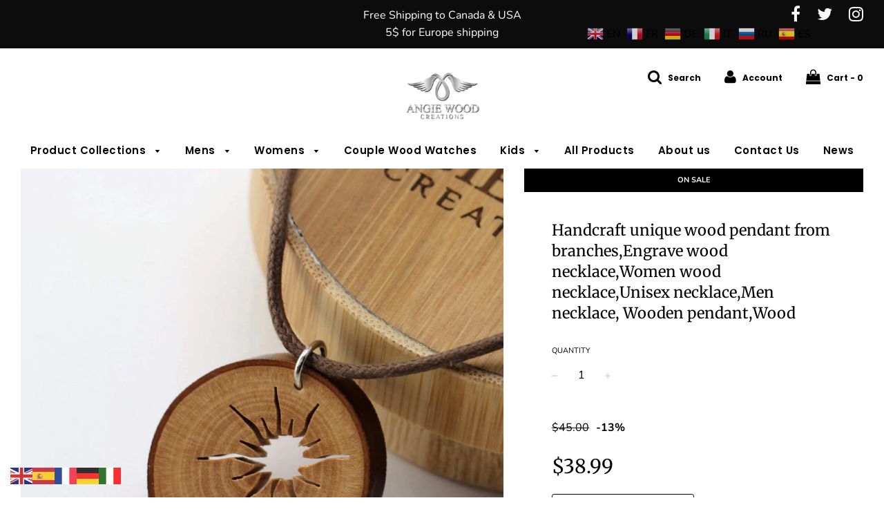

--- FILE ---
content_type: text/html; charset=utf-8
request_url: https://angiewoodcreations.com/products/handcraft-unique-wood-pendant-from-branchesengrave-wood-necklacewomen-wood-necklaceunisex-necklacemen-necklace-wooden-pendantwood
body_size: 26135
content:
<!doctype html>
<!--[if IE 8]><html class="no-js lt-ie9" lang="en"> <![endif]-->
<!--[if IE 9 ]><html class="ie9 no-js"> <![endif]-->
<!--[if (gt IE 9)|!(IE)]><!--> <html class="no-js"> <!--<![endif]-->
<head>
 <!-- secomapp-json-ld --> 
 <!-- secomapp-json-ld -->

<!-- smart-seo-json-ld-store -->
<script type="application/ld+json">
{
   "@context": "http://schema.org",
   "@type": "WebSite",
   "url": "https://angiewoodcreations.com/",
   "potentialAction": {
     "@type": "SearchAction",
     "target": "https://angiewoodcreations.com/search?q={search_term_string}",
     "query-input": "required name=search_term_string"
   }
}
</script>
<script type="application/ld+json">
{
	"@context": "http://schema.org",
	"@type": "Organization",
	"url": "http://angiewoodcreations.com"}
</script>
<!-- End - smart-seo-json-ld-store -->



<!-- secomapp-json-ld-Breadcrumb -->
<script type="application/ld+json">
    {
        "@context": "http://schema.org",
        "@type": "BreadcrumbList",
        "itemListElement": [{
            "@type": "ListItem",
            "position": 1,
            "item": {
                "@type": "Website",
                "@id": "https://angiewoodcreations.com",
                "name": "Home"
            }
        }]

 }
</script> 

  




   <link rel="amphtml" href="https://angiewoodcreations.com/a/s/products/handcraft-unique-wood-pendant-from-branchesengrave-wood-necklacewomen-wood-necklaceunisex-necklacemen-necklace-wooden-pendantwood">




  <!-- Basic page needs ================================================== -->
  <meta charset="utf-8">
  <meta http-equiv="X-UA-Compatible" content="IE=edge">

	
	  <link rel="shortcut icon" href="//angiewoodcreations.com/cdn/shop/files/favicon_32x32.png?v=1613795974" type="image/png">
	

  <!-- Title and description ================================================== -->
  <title>
  Handcraft unique wood pendant from branches,Engrave wood necklace,Wome &ndash; Angie Wood Creations
  </title>

  
  <meta name="description" content="This unique pendant is handcrafted from arbutus branches( from Canada&#39;s westcoast) which have fallen naturally. Carving by hand and nature inspired unique design. Only you will have this, because each wood is different and one of a kind. The wood is hard, durable and ages well, with colour becoming richer the more is w">
  

  <!-- Helpers ================================================== -->
  <!-- /snippets/social-meta-tags.liquid -->


  <meta property="og:type" content="product">
  <meta property="og:title" content="Handcraft unique wood pendant from branches,Engrave wood necklace,Women wood necklace,Unisex necklace,Men necklace, Wooden pendant,Wood">
  
    <meta property="og:image" content="http://angiewoodcreations.com/cdn/shop/products/[base64].jpg?v=1579501832">
    <meta property="og:image:secure_url" content="https://angiewoodcreations.com/cdn/shop/products/[base64].jpg?v=1579501832">
  
    <meta property="og:image" content="http://angiewoodcreations.com/cdn/shop/products/[base64].jpg?v=1579501832">
    <meta property="og:image:secure_url" content="https://angiewoodcreations.com/cdn/shop/products/[base64].jpg?v=1579501832">
  
    <meta property="og:image" content="http://angiewoodcreations.com/cdn/shop/products/angiewoodcreationsco-handcraft-unique-wood-pendant-from-branches-engrave-wood-necklace-women-wood-necklace-unisex-necklace-men-necklace-wooden-pendant-wood-wood-necklace-earrings-1282_grande.jpg?v=1579501832">
    <meta property="og:image:secure_url" content="https://angiewoodcreations.com/cdn/shop/products/angiewoodcreationsco-handcraft-unique-wood-pendant-from-branches-engrave-wood-necklace-women-wood-necklace-unisex-necklace-men-necklace-wooden-pendant-wood-wood-necklace-earrings-1282_grande.jpg?v=1579501832">
  
  <meta property="og:description" content="This unique pendant is handcrafted from arbutus branches( from Canada&#39;s westcoast)
which have fallen naturally. Carving by hand and nature inspired unique design. Only you will have this, because each wood is different and one of a kind. The wood is hard, durable and ages well, with colour becoming richer the more is worn.
UNISEX NECKLACE( MEN OR WOMEN )
HANDCRAFTED
UNIQUE ONLY ONE EACH KIND OF WOOD
MADE IN CANADA
ARBUTUS BRANCH
ADJUSTABLE LENGTH CORD 24 INCH LENGTH YOU CAN ADJUST IT SHORT OR LONG AS YOU WANT.
SHIPPING TIME
EUROPE BY CANADA POST 6-12 DAYS
USA 4-6 DAYS
CANADA 2- 5 DAYS
OTHER COUNTRY UP TO 15+ WEEKSWood Jewelry maintenance:  
Please try not to let adorn article with water, alkali liquor and other caustic liquids.  
Usually use olive oil, oily skin care products to wipe and maintain, sandalwood luster will be better
">
  <meta property="og:price:amount" content="38.99">
  <meta property="og:price:currency" content="USD">

<meta property="og:url" content="https://angiewoodcreations.com/products/handcraft-unique-wood-pendant-from-branchesengrave-wood-necklacewomen-wood-necklaceunisex-necklacemen-necklace-wooden-pendantwood">
<meta property="og:site_name" content="Angie Wood Creations">






  <meta name="twitter:card" content="summary">


  <meta name="twitter:title" content="Handcraft unique wood pendant from branches,Engrave wood necklace,Women wood necklace,Unisex necklace,Men necklace, Wooden pendant,Wood">
  <meta name="twitter:description" content="This unique pendant is handcrafted from arbutus branches( from Canada&#39;s westcoast)
which have fallen naturally. Carving by hand and nature inspired unique design. Only you will have this, because each">
  <meta name="twitter:image" content="https://angiewoodcreations.com/cdn/shop/products/[base64].jpg?v=1579501832">
  <meta name="twitter:image:width" content="600">
  <meta name="twitter:image:height" content="600">


  <link rel="canonical" href="https://angiewoodcreations.com/products/handcraft-unique-wood-pendant-from-branchesengrave-wood-necklacewomen-wood-necklaceunisex-necklacemen-necklace-wooden-pendantwood">
  
	<meta name="viewport" content="width=device-width, initial-scale=1, maximum-scale=1, user-scalable=0"/>
  
  <meta name="theme-color" content="#000000">
    <!-- CSS ================================================== -->
  <link href="//angiewoodcreations.com/cdn/shop/t/23/assets/plugins.css?v=54640635275148688821759252250" rel="stylesheet" type="text/css" media="all" />
  <link href="//angiewoodcreations.com/cdn/shop/t/23/assets/timber.scss.css?v=70507798240894872091759252250" rel="stylesheet" type="text/css" media="all" />

  



  <!-- Header hook for plugins ================================================== -->
  <script>window.performance && window.performance.mark && window.performance.mark('shopify.content_for_header.start');</script><meta name="google-site-verification" content="rju_2dxsNW7ut4ggQKL30MJS0B4P3BQJ4ZTA01AB9Cw">
<meta name="google-site-verification" content="C5JUmiMco3EOYI0MAiKHDECi2w1l_E2YrBRC03zcBpg">
<meta name="facebook-domain-verification" content="ay7nf6cxizjhg5sar89bti8s7krnrh">
<meta name="facebook-domain-verification" content="ypuuqdc61a6yluktaml3iyfoxhbdlp">
<meta id="shopify-digital-wallet" name="shopify-digital-wallet" content="/22722539/digital_wallets/dialog">
<meta name="shopify-checkout-api-token" content="e2515d6c1645c1de5e9cad080671729e">
<meta id="in-context-paypal-metadata" data-shop-id="22722539" data-venmo-supported="false" data-environment="production" data-locale="en_US" data-paypal-v4="true" data-currency="USD">
<link rel="alternate" type="application/json+oembed" href="https://angiewoodcreations.com/products/handcraft-unique-wood-pendant-from-branchesengrave-wood-necklacewomen-wood-necklaceunisex-necklacemen-necklace-wooden-pendantwood.oembed">
<script async="async" src="/checkouts/internal/preloads.js?locale=en-US"></script>
<link rel="preconnect" href="https://shop.app" crossorigin="anonymous">
<script async="async" src="https://shop.app/checkouts/internal/preloads.js?locale=en-US&shop_id=22722539" crossorigin="anonymous"></script>
<script id="apple-pay-shop-capabilities" type="application/json">{"shopId":22722539,"countryCode":"CA","currencyCode":"USD","merchantCapabilities":["supports3DS"],"merchantId":"gid:\/\/shopify\/Shop\/22722539","merchantName":"Angie Wood Creations","requiredBillingContactFields":["postalAddress","email"],"requiredShippingContactFields":["postalAddress","email"],"shippingType":"shipping","supportedNetworks":["visa","masterCard","amex","discover","jcb"],"total":{"type":"pending","label":"Angie Wood Creations","amount":"1.00"},"shopifyPaymentsEnabled":true,"supportsSubscriptions":true}</script>
<script id="shopify-features" type="application/json">{"accessToken":"e2515d6c1645c1de5e9cad080671729e","betas":["rich-media-storefront-analytics"],"domain":"angiewoodcreations.com","predictiveSearch":true,"shopId":22722539,"locale":"en"}</script>
<script>var Shopify = Shopify || {};
Shopify.shop = "angelica84.myshopify.com";
Shopify.locale = "en";
Shopify.currency = {"active":"USD","rate":"1.0"};
Shopify.country = "US";
Shopify.theme = {"name":"Flow","id":35891380290,"schema_name":"Flow","schema_version":"12.0.1","theme_store_id":801,"role":"main"};
Shopify.theme.handle = "null";
Shopify.theme.style = {"id":null,"handle":null};
Shopify.cdnHost = "angiewoodcreations.com/cdn";
Shopify.routes = Shopify.routes || {};
Shopify.routes.root = "/";</script>
<script type="module">!function(o){(o.Shopify=o.Shopify||{}).modules=!0}(window);</script>
<script>!function(o){function n(){var o=[];function n(){o.push(Array.prototype.slice.apply(arguments))}return n.q=o,n}var t=o.Shopify=o.Shopify||{};t.loadFeatures=n(),t.autoloadFeatures=n()}(window);</script>
<script>
  window.ShopifyPay = window.ShopifyPay || {};
  window.ShopifyPay.apiHost = "shop.app\/pay";
  window.ShopifyPay.redirectState = null;
</script>
<script id="shop-js-analytics" type="application/json">{"pageType":"product"}</script>
<script defer="defer" async type="module" src="//angiewoodcreations.com/cdn/shopifycloud/shop-js/modules/v2/client.init-shop-cart-sync_C5BV16lS.en.esm.js"></script>
<script defer="defer" async type="module" src="//angiewoodcreations.com/cdn/shopifycloud/shop-js/modules/v2/chunk.common_CygWptCX.esm.js"></script>
<script type="module">
  await import("//angiewoodcreations.com/cdn/shopifycloud/shop-js/modules/v2/client.init-shop-cart-sync_C5BV16lS.en.esm.js");
await import("//angiewoodcreations.com/cdn/shopifycloud/shop-js/modules/v2/chunk.common_CygWptCX.esm.js");

  window.Shopify.SignInWithShop?.initShopCartSync?.({"fedCMEnabled":true,"windoidEnabled":true});

</script>
<script>
  window.Shopify = window.Shopify || {};
  if (!window.Shopify.featureAssets) window.Shopify.featureAssets = {};
  window.Shopify.featureAssets['shop-js'] = {"shop-cart-sync":["modules/v2/client.shop-cart-sync_ZFArdW7E.en.esm.js","modules/v2/chunk.common_CygWptCX.esm.js"],"init-fed-cm":["modules/v2/client.init-fed-cm_CmiC4vf6.en.esm.js","modules/v2/chunk.common_CygWptCX.esm.js"],"shop-button":["modules/v2/client.shop-button_tlx5R9nI.en.esm.js","modules/v2/chunk.common_CygWptCX.esm.js"],"shop-cash-offers":["modules/v2/client.shop-cash-offers_DOA2yAJr.en.esm.js","modules/v2/chunk.common_CygWptCX.esm.js","modules/v2/chunk.modal_D71HUcav.esm.js"],"init-windoid":["modules/v2/client.init-windoid_sURxWdc1.en.esm.js","modules/v2/chunk.common_CygWptCX.esm.js"],"shop-toast-manager":["modules/v2/client.shop-toast-manager_ClPi3nE9.en.esm.js","modules/v2/chunk.common_CygWptCX.esm.js"],"init-shop-email-lookup-coordinator":["modules/v2/client.init-shop-email-lookup-coordinator_B8hsDcYM.en.esm.js","modules/v2/chunk.common_CygWptCX.esm.js"],"init-shop-cart-sync":["modules/v2/client.init-shop-cart-sync_C5BV16lS.en.esm.js","modules/v2/chunk.common_CygWptCX.esm.js"],"avatar":["modules/v2/client.avatar_BTnouDA3.en.esm.js"],"pay-button":["modules/v2/client.pay-button_FdsNuTd3.en.esm.js","modules/v2/chunk.common_CygWptCX.esm.js"],"init-customer-accounts":["modules/v2/client.init-customer-accounts_DxDtT_ad.en.esm.js","modules/v2/client.shop-login-button_C5VAVYt1.en.esm.js","modules/v2/chunk.common_CygWptCX.esm.js","modules/v2/chunk.modal_D71HUcav.esm.js"],"init-shop-for-new-customer-accounts":["modules/v2/client.init-shop-for-new-customer-accounts_ChsxoAhi.en.esm.js","modules/v2/client.shop-login-button_C5VAVYt1.en.esm.js","modules/v2/chunk.common_CygWptCX.esm.js","modules/v2/chunk.modal_D71HUcav.esm.js"],"shop-login-button":["modules/v2/client.shop-login-button_C5VAVYt1.en.esm.js","modules/v2/chunk.common_CygWptCX.esm.js","modules/v2/chunk.modal_D71HUcav.esm.js"],"init-customer-accounts-sign-up":["modules/v2/client.init-customer-accounts-sign-up_CPSyQ0Tj.en.esm.js","modules/v2/client.shop-login-button_C5VAVYt1.en.esm.js","modules/v2/chunk.common_CygWptCX.esm.js","modules/v2/chunk.modal_D71HUcav.esm.js"],"shop-follow-button":["modules/v2/client.shop-follow-button_Cva4Ekp9.en.esm.js","modules/v2/chunk.common_CygWptCX.esm.js","modules/v2/chunk.modal_D71HUcav.esm.js"],"checkout-modal":["modules/v2/client.checkout-modal_BPM8l0SH.en.esm.js","modules/v2/chunk.common_CygWptCX.esm.js","modules/v2/chunk.modal_D71HUcav.esm.js"],"lead-capture":["modules/v2/client.lead-capture_Bi8yE_yS.en.esm.js","modules/v2/chunk.common_CygWptCX.esm.js","modules/v2/chunk.modal_D71HUcav.esm.js"],"shop-login":["modules/v2/client.shop-login_D6lNrXab.en.esm.js","modules/v2/chunk.common_CygWptCX.esm.js","modules/v2/chunk.modal_D71HUcav.esm.js"],"payment-terms":["modules/v2/client.payment-terms_CZxnsJam.en.esm.js","modules/v2/chunk.common_CygWptCX.esm.js","modules/v2/chunk.modal_D71HUcav.esm.js"]};
</script>
<script>(function() {
  var isLoaded = false;
  function asyncLoad() {
    if (isLoaded) return;
    isLoaded = true;
    var urls = ["https:\/\/gtranslate.io\/shopify\/gtranslate.js?shop=angelica84.myshopify.com"];
    for (var i = 0; i < urls.length; i++) {
      var s = document.createElement('script');
      s.type = 'text/javascript';
      s.async = true;
      s.src = urls[i];
      var x = document.getElementsByTagName('script')[0];
      x.parentNode.insertBefore(s, x);
    }
  };
  if(window.attachEvent) {
    window.attachEvent('onload', asyncLoad);
  } else {
    window.addEventListener('load', asyncLoad, false);
  }
})();</script>
<script id="__st">var __st={"a":22722539,"offset":-18000,"reqid":"ccee701e-2c96-40a2-a283-d4a332e4e920-1768669106","pageurl":"angiewoodcreations.com\/products\/handcraft-unique-wood-pendant-from-branchesengrave-wood-necklacewomen-wood-necklaceunisex-necklacemen-necklace-wooden-pendantwood","u":"028a83d46a4c","p":"product","rtyp":"product","rid":4168568373314};</script>
<script>window.ShopifyPaypalV4VisibilityTracking = true;</script>
<script id="captcha-bootstrap">!function(){'use strict';const t='contact',e='account',n='new_comment',o=[[t,t],['blogs',n],['comments',n],[t,'customer']],c=[[e,'customer_login'],[e,'guest_login'],[e,'recover_customer_password'],[e,'create_customer']],r=t=>t.map((([t,e])=>`form[action*='/${t}']:not([data-nocaptcha='true']) input[name='form_type'][value='${e}']`)).join(','),a=t=>()=>t?[...document.querySelectorAll(t)].map((t=>t.form)):[];function s(){const t=[...o],e=r(t);return a(e)}const i='password',u='form_key',d=['recaptcha-v3-token','g-recaptcha-response','h-captcha-response',i],f=()=>{try{return window.sessionStorage}catch{return}},m='__shopify_v',_=t=>t.elements[u];function p(t,e,n=!1){try{const o=window.sessionStorage,c=JSON.parse(o.getItem(e)),{data:r}=function(t){const{data:e,action:n}=t;return t[m]||n?{data:e,action:n}:{data:t,action:n}}(c);for(const[e,n]of Object.entries(r))t.elements[e]&&(t.elements[e].value=n);n&&o.removeItem(e)}catch(o){console.error('form repopulation failed',{error:o})}}const l='form_type',E='cptcha';function T(t){t.dataset[E]=!0}const w=window,h=w.document,L='Shopify',v='ce_forms',y='captcha';let A=!1;((t,e)=>{const n=(g='f06e6c50-85a8-45c8-87d0-21a2b65856fe',I='https://cdn.shopify.com/shopifycloud/storefront-forms-hcaptcha/ce_storefront_forms_captcha_hcaptcha.v1.5.2.iife.js',D={infoText:'Protected by hCaptcha',privacyText:'Privacy',termsText:'Terms'},(t,e,n)=>{const o=w[L][v],c=o.bindForm;if(c)return c(t,g,e,D).then(n);var r;o.q.push([[t,g,e,D],n]),r=I,A||(h.body.append(Object.assign(h.createElement('script'),{id:'captcha-provider',async:!0,src:r})),A=!0)});var g,I,D;w[L]=w[L]||{},w[L][v]=w[L][v]||{},w[L][v].q=[],w[L][y]=w[L][y]||{},w[L][y].protect=function(t,e){n(t,void 0,e),T(t)},Object.freeze(w[L][y]),function(t,e,n,w,h,L){const[v,y,A,g]=function(t,e,n){const i=e?o:[],u=t?c:[],d=[...i,...u],f=r(d),m=r(i),_=r(d.filter((([t,e])=>n.includes(e))));return[a(f),a(m),a(_),s()]}(w,h,L),I=t=>{const e=t.target;return e instanceof HTMLFormElement?e:e&&e.form},D=t=>v().includes(t);t.addEventListener('submit',(t=>{const e=I(t);if(!e)return;const n=D(e)&&!e.dataset.hcaptchaBound&&!e.dataset.recaptchaBound,o=_(e),c=g().includes(e)&&(!o||!o.value);(n||c)&&t.preventDefault(),c&&!n&&(function(t){try{if(!f())return;!function(t){const e=f();if(!e)return;const n=_(t);if(!n)return;const o=n.value;o&&e.removeItem(o)}(t);const e=Array.from(Array(32),(()=>Math.random().toString(36)[2])).join('');!function(t,e){_(t)||t.append(Object.assign(document.createElement('input'),{type:'hidden',name:u})),t.elements[u].value=e}(t,e),function(t,e){const n=f();if(!n)return;const o=[...t.querySelectorAll(`input[type='${i}']`)].map((({name:t})=>t)),c=[...d,...o],r={};for(const[a,s]of new FormData(t).entries())c.includes(a)||(r[a]=s);n.setItem(e,JSON.stringify({[m]:1,action:t.action,data:r}))}(t,e)}catch(e){console.error('failed to persist form',e)}}(e),e.submit())}));const S=(t,e)=>{t&&!t.dataset[E]&&(n(t,e.some((e=>e===t))),T(t))};for(const o of['focusin','change'])t.addEventListener(o,(t=>{const e=I(t);D(e)&&S(e,y())}));const B=e.get('form_key'),M=e.get(l),P=B&&M;t.addEventListener('DOMContentLoaded',(()=>{const t=y();if(P)for(const e of t)e.elements[l].value===M&&p(e,B);[...new Set([...A(),...v().filter((t=>'true'===t.dataset.shopifyCaptcha))])].forEach((e=>S(e,t)))}))}(h,new URLSearchParams(w.location.search),n,t,e,['guest_login'])})(!0,!0)}();</script>
<script integrity="sha256-4kQ18oKyAcykRKYeNunJcIwy7WH5gtpwJnB7kiuLZ1E=" data-source-attribution="shopify.loadfeatures" defer="defer" src="//angiewoodcreations.com/cdn/shopifycloud/storefront/assets/storefront/load_feature-a0a9edcb.js" crossorigin="anonymous"></script>
<script crossorigin="anonymous" defer="defer" src="//angiewoodcreations.com/cdn/shopifycloud/storefront/assets/shopify_pay/storefront-65b4c6d7.js?v=20250812"></script>
<script data-source-attribution="shopify.dynamic_checkout.dynamic.init">var Shopify=Shopify||{};Shopify.PaymentButton=Shopify.PaymentButton||{isStorefrontPortableWallets:!0,init:function(){window.Shopify.PaymentButton.init=function(){};var t=document.createElement("script");t.src="https://angiewoodcreations.com/cdn/shopifycloud/portable-wallets/latest/portable-wallets.en.js",t.type="module",document.head.appendChild(t)}};
</script>
<script data-source-attribution="shopify.dynamic_checkout.buyer_consent">
  function portableWalletsHideBuyerConsent(e){var t=document.getElementById("shopify-buyer-consent"),n=document.getElementById("shopify-subscription-policy-button");t&&n&&(t.classList.add("hidden"),t.setAttribute("aria-hidden","true"),n.removeEventListener("click",e))}function portableWalletsShowBuyerConsent(e){var t=document.getElementById("shopify-buyer-consent"),n=document.getElementById("shopify-subscription-policy-button");t&&n&&(t.classList.remove("hidden"),t.removeAttribute("aria-hidden"),n.addEventListener("click",e))}window.Shopify?.PaymentButton&&(window.Shopify.PaymentButton.hideBuyerConsent=portableWalletsHideBuyerConsent,window.Shopify.PaymentButton.showBuyerConsent=portableWalletsShowBuyerConsent);
</script>
<script>
  function portableWalletsCleanup(e){e&&e.src&&console.error("Failed to load portable wallets script "+e.src);var t=document.querySelectorAll("shopify-accelerated-checkout .shopify-payment-button__skeleton, shopify-accelerated-checkout-cart .wallet-cart-button__skeleton"),e=document.getElementById("shopify-buyer-consent");for(let e=0;e<t.length;e++)t[e].remove();e&&e.remove()}function portableWalletsNotLoadedAsModule(e){e instanceof ErrorEvent&&"string"==typeof e.message&&e.message.includes("import.meta")&&"string"==typeof e.filename&&e.filename.includes("portable-wallets")&&(window.removeEventListener("error",portableWalletsNotLoadedAsModule),window.Shopify.PaymentButton.failedToLoad=e,"loading"===document.readyState?document.addEventListener("DOMContentLoaded",window.Shopify.PaymentButton.init):window.Shopify.PaymentButton.init())}window.addEventListener("error",portableWalletsNotLoadedAsModule);
</script>

<script type="module" src="https://angiewoodcreations.com/cdn/shopifycloud/portable-wallets/latest/portable-wallets.en.js" onError="portableWalletsCleanup(this)" crossorigin="anonymous"></script>
<script nomodule>
  document.addEventListener("DOMContentLoaded", portableWalletsCleanup);
</script>

<link id="shopify-accelerated-checkout-styles" rel="stylesheet" media="screen" href="https://angiewoodcreations.com/cdn/shopifycloud/portable-wallets/latest/accelerated-checkout-backwards-compat.css" crossorigin="anonymous">
<style id="shopify-accelerated-checkout-cart">
        #shopify-buyer-consent {
  margin-top: 1em;
  display: inline-block;
  width: 100%;
}

#shopify-buyer-consent.hidden {
  display: none;
}

#shopify-subscription-policy-button {
  background: none;
  border: none;
  padding: 0;
  text-decoration: underline;
  font-size: inherit;
  cursor: pointer;
}

#shopify-subscription-policy-button::before {
  box-shadow: none;
}

      </style>

<script>window.performance && window.performance.mark && window.performance.mark('shopify.content_for_header.end');</script><!-- /snippets/oldIE-js.liquid -->


<!--[if lt IE 9]>
<script src="//cdnjs.cloudflare.com/ajax/libs/html5shiv/3.7.2/html5shiv.min.js" type="text/javascript"></script>
<script src="//angiewoodcreations.com/cdn/shop/t/23/assets/respond.min.js?v=52248677837542619231554910344" type="text/javascript"></script>
<link href="//angiewoodcreations.com/cdn/shop/t/23/assets/respond-proxy.html" id="respond-proxy" rel="respond-proxy" />
<link href="//angiewoodcreations.com/search?q=877a4fde4db07335880eb6b7cd22514a" id="respond-redirect" rel="respond-redirect" />
<script src="//angiewoodcreations.com/search?q=877a4fde4db07335880eb6b7cd22514a" type="text/javascript"></script>
<![endif]-->



  <script src="//angiewoodcreations.com/cdn/shop/t/23/assets/jquery-3.3.1.min.js?v=23846495244194134081554910343" type="text/javascript"></script>
  <script src="//angiewoodcreations.com/cdn/shop/t/23/assets/modernizr.min.js?v=137617515274177302221554910343" type="text/javascript"></script>

  
  

  
  
  
    <script>window.mlvedaShopCurrency = "USD";
window.shopCurrency = "USD";
window.supported_currencies = "INR GBP CAD USD AUD EUR JPY";
</script>
  










<link href="https://monorail-edge.shopifysvc.com" rel="dns-prefetch">
<script>(function(){if ("sendBeacon" in navigator && "performance" in window) {try {var session_token_from_headers = performance.getEntriesByType('navigation')[0].serverTiming.find(x => x.name == '_s').description;} catch {var session_token_from_headers = undefined;}var session_cookie_matches = document.cookie.match(/_shopify_s=([^;]*)/);var session_token_from_cookie = session_cookie_matches && session_cookie_matches.length === 2 ? session_cookie_matches[1] : "";var session_token = session_token_from_headers || session_token_from_cookie || "";function handle_abandonment_event(e) {var entries = performance.getEntries().filter(function(entry) {return /monorail-edge.shopifysvc.com/.test(entry.name);});if (!window.abandonment_tracked && entries.length === 0) {window.abandonment_tracked = true;var currentMs = Date.now();var navigation_start = performance.timing.navigationStart;var payload = {shop_id: 22722539,url: window.location.href,navigation_start,duration: currentMs - navigation_start,session_token,page_type: "product"};window.navigator.sendBeacon("https://monorail-edge.shopifysvc.com/v1/produce", JSON.stringify({schema_id: "online_store_buyer_site_abandonment/1.1",payload: payload,metadata: {event_created_at_ms: currentMs,event_sent_at_ms: currentMs}}));}}window.addEventListener('pagehide', handle_abandonment_event);}}());</script>
<script id="web-pixels-manager-setup">(function e(e,d,r,n,o){if(void 0===o&&(o={}),!Boolean(null===(a=null===(i=window.Shopify)||void 0===i?void 0:i.analytics)||void 0===a?void 0:a.replayQueue)){var i,a;window.Shopify=window.Shopify||{};var t=window.Shopify;t.analytics=t.analytics||{};var s=t.analytics;s.replayQueue=[],s.publish=function(e,d,r){return s.replayQueue.push([e,d,r]),!0};try{self.performance.mark("wpm:start")}catch(e){}var l=function(){var e={modern:/Edge?\/(1{2}[4-9]|1[2-9]\d|[2-9]\d{2}|\d{4,})\.\d+(\.\d+|)|Firefox\/(1{2}[4-9]|1[2-9]\d|[2-9]\d{2}|\d{4,})\.\d+(\.\d+|)|Chrom(ium|e)\/(9{2}|\d{3,})\.\d+(\.\d+|)|(Maci|X1{2}).+ Version\/(15\.\d+|(1[6-9]|[2-9]\d|\d{3,})\.\d+)([,.]\d+|)( \(\w+\)|)( Mobile\/\w+|) Safari\/|Chrome.+OPR\/(9{2}|\d{3,})\.\d+\.\d+|(CPU[ +]OS|iPhone[ +]OS|CPU[ +]iPhone|CPU IPhone OS|CPU iPad OS)[ +]+(15[._]\d+|(1[6-9]|[2-9]\d|\d{3,})[._]\d+)([._]\d+|)|Android:?[ /-](13[3-9]|1[4-9]\d|[2-9]\d{2}|\d{4,})(\.\d+|)(\.\d+|)|Android.+Firefox\/(13[5-9]|1[4-9]\d|[2-9]\d{2}|\d{4,})\.\d+(\.\d+|)|Android.+Chrom(ium|e)\/(13[3-9]|1[4-9]\d|[2-9]\d{2}|\d{4,})\.\d+(\.\d+|)|SamsungBrowser\/([2-9]\d|\d{3,})\.\d+/,legacy:/Edge?\/(1[6-9]|[2-9]\d|\d{3,})\.\d+(\.\d+|)|Firefox\/(5[4-9]|[6-9]\d|\d{3,})\.\d+(\.\d+|)|Chrom(ium|e)\/(5[1-9]|[6-9]\d|\d{3,})\.\d+(\.\d+|)([\d.]+$|.*Safari\/(?![\d.]+ Edge\/[\d.]+$))|(Maci|X1{2}).+ Version\/(10\.\d+|(1[1-9]|[2-9]\d|\d{3,})\.\d+)([,.]\d+|)( \(\w+\)|)( Mobile\/\w+|) Safari\/|Chrome.+OPR\/(3[89]|[4-9]\d|\d{3,})\.\d+\.\d+|(CPU[ +]OS|iPhone[ +]OS|CPU[ +]iPhone|CPU IPhone OS|CPU iPad OS)[ +]+(10[._]\d+|(1[1-9]|[2-9]\d|\d{3,})[._]\d+)([._]\d+|)|Android:?[ /-](13[3-9]|1[4-9]\d|[2-9]\d{2}|\d{4,})(\.\d+|)(\.\d+|)|Mobile Safari.+OPR\/([89]\d|\d{3,})\.\d+\.\d+|Android.+Firefox\/(13[5-9]|1[4-9]\d|[2-9]\d{2}|\d{4,})\.\d+(\.\d+|)|Android.+Chrom(ium|e)\/(13[3-9]|1[4-9]\d|[2-9]\d{2}|\d{4,})\.\d+(\.\d+|)|Android.+(UC? ?Browser|UCWEB|U3)[ /]?(15\.([5-9]|\d{2,})|(1[6-9]|[2-9]\d|\d{3,})\.\d+)\.\d+|SamsungBrowser\/(5\.\d+|([6-9]|\d{2,})\.\d+)|Android.+MQ{2}Browser\/(14(\.(9|\d{2,})|)|(1[5-9]|[2-9]\d|\d{3,})(\.\d+|))(\.\d+|)|K[Aa][Ii]OS\/(3\.\d+|([4-9]|\d{2,})\.\d+)(\.\d+|)/},d=e.modern,r=e.legacy,n=navigator.userAgent;return n.match(d)?"modern":n.match(r)?"legacy":"unknown"}(),u="modern"===l?"modern":"legacy",c=(null!=n?n:{modern:"",legacy:""})[u],f=function(e){return[e.baseUrl,"/wpm","/b",e.hashVersion,"modern"===e.buildTarget?"m":"l",".js"].join("")}({baseUrl:d,hashVersion:r,buildTarget:u}),m=function(e){var d=e.version,r=e.bundleTarget,n=e.surface,o=e.pageUrl,i=e.monorailEndpoint;return{emit:function(e){var a=e.status,t=e.errorMsg,s=(new Date).getTime(),l=JSON.stringify({metadata:{event_sent_at_ms:s},events:[{schema_id:"web_pixels_manager_load/3.1",payload:{version:d,bundle_target:r,page_url:o,status:a,surface:n,error_msg:t},metadata:{event_created_at_ms:s}}]});if(!i)return console&&console.warn&&console.warn("[Web Pixels Manager] No Monorail endpoint provided, skipping logging."),!1;try{return self.navigator.sendBeacon.bind(self.navigator)(i,l)}catch(e){}var u=new XMLHttpRequest;try{return u.open("POST",i,!0),u.setRequestHeader("Content-Type","text/plain"),u.send(l),!0}catch(e){return console&&console.warn&&console.warn("[Web Pixels Manager] Got an unhandled error while logging to Monorail."),!1}}}}({version:r,bundleTarget:l,surface:e.surface,pageUrl:self.location.href,monorailEndpoint:e.monorailEndpoint});try{o.browserTarget=l,function(e){var d=e.src,r=e.async,n=void 0===r||r,o=e.onload,i=e.onerror,a=e.sri,t=e.scriptDataAttributes,s=void 0===t?{}:t,l=document.createElement("script"),u=document.querySelector("head"),c=document.querySelector("body");if(l.async=n,l.src=d,a&&(l.integrity=a,l.crossOrigin="anonymous"),s)for(var f in s)if(Object.prototype.hasOwnProperty.call(s,f))try{l.dataset[f]=s[f]}catch(e){}if(o&&l.addEventListener("load",o),i&&l.addEventListener("error",i),u)u.appendChild(l);else{if(!c)throw new Error("Did not find a head or body element to append the script");c.appendChild(l)}}({src:f,async:!0,onload:function(){if(!function(){var e,d;return Boolean(null===(d=null===(e=window.Shopify)||void 0===e?void 0:e.analytics)||void 0===d?void 0:d.initialized)}()){var d=window.webPixelsManager.init(e)||void 0;if(d){var r=window.Shopify.analytics;r.replayQueue.forEach((function(e){var r=e[0],n=e[1],o=e[2];d.publishCustomEvent(r,n,o)})),r.replayQueue=[],r.publish=d.publishCustomEvent,r.visitor=d.visitor,r.initialized=!0}}},onerror:function(){return m.emit({status:"failed",errorMsg:"".concat(f," has failed to load")})},sri:function(e){var d=/^sha384-[A-Za-z0-9+/=]+$/;return"string"==typeof e&&d.test(e)}(c)?c:"",scriptDataAttributes:o}),m.emit({status:"loading"})}catch(e){m.emit({status:"failed",errorMsg:(null==e?void 0:e.message)||"Unknown error"})}}})({shopId: 22722539,storefrontBaseUrl: "https://angiewoodcreations.com",extensionsBaseUrl: "https://extensions.shopifycdn.com/cdn/shopifycloud/web-pixels-manager",monorailEndpoint: "https://monorail-edge.shopifysvc.com/unstable/produce_batch",surface: "storefront-renderer",enabledBetaFlags: ["2dca8a86"],webPixelsConfigList: [{"id":"454885442","configuration":"{\"config\":\"{\\\"pixel_id\\\":\\\"GT-P82LWBW\\\",\\\"target_country\\\":\\\"US\\\",\\\"gtag_events\\\":[{\\\"type\\\":\\\"purchase\\\",\\\"action_label\\\":\\\"MC-L0QJ7V73GE\\\"},{\\\"type\\\":\\\"page_view\\\",\\\"action_label\\\":\\\"MC-L0QJ7V73GE\\\"},{\\\"type\\\":\\\"view_item\\\",\\\"action_label\\\":\\\"MC-L0QJ7V73GE\\\"}],\\\"enable_monitoring_mode\\\":false}\"}","eventPayloadVersion":"v1","runtimeContext":"OPEN","scriptVersion":"b2a88bafab3e21179ed38636efcd8a93","type":"APP","apiClientId":1780363,"privacyPurposes":[],"dataSharingAdjustments":{"protectedCustomerApprovalScopes":["read_customer_address","read_customer_email","read_customer_name","read_customer_personal_data","read_customer_phone"]}},{"id":"183861314","configuration":"{\"pixel_id\":\"1911478105761272\",\"pixel_type\":\"facebook_pixel\",\"metaapp_system_user_token\":\"-\"}","eventPayloadVersion":"v1","runtimeContext":"OPEN","scriptVersion":"ca16bc87fe92b6042fbaa3acc2fbdaa6","type":"APP","apiClientId":2329312,"privacyPurposes":["ANALYTICS","MARKETING","SALE_OF_DATA"],"dataSharingAdjustments":{"protectedCustomerApprovalScopes":["read_customer_address","read_customer_email","read_customer_name","read_customer_personal_data","read_customer_phone"]}},{"id":"49315906","configuration":"{\"tagID\":\"2620157285253\"}","eventPayloadVersion":"v1","runtimeContext":"STRICT","scriptVersion":"18031546ee651571ed29edbe71a3550b","type":"APP","apiClientId":3009811,"privacyPurposes":["ANALYTICS","MARKETING","SALE_OF_DATA"],"dataSharingAdjustments":{"protectedCustomerApprovalScopes":["read_customer_address","read_customer_email","read_customer_name","read_customer_personal_data","read_customer_phone"]}},{"id":"55640130","eventPayloadVersion":"v1","runtimeContext":"LAX","scriptVersion":"1","type":"CUSTOM","privacyPurposes":["MARKETING"],"name":"Meta pixel (migrated)"},{"id":"91160642","eventPayloadVersion":"v1","runtimeContext":"LAX","scriptVersion":"1","type":"CUSTOM","privacyPurposes":["ANALYTICS"],"name":"Google Analytics tag (migrated)"},{"id":"shopify-app-pixel","configuration":"{}","eventPayloadVersion":"v1","runtimeContext":"STRICT","scriptVersion":"0450","apiClientId":"shopify-pixel","type":"APP","privacyPurposes":["ANALYTICS","MARKETING"]},{"id":"shopify-custom-pixel","eventPayloadVersion":"v1","runtimeContext":"LAX","scriptVersion":"0450","apiClientId":"shopify-pixel","type":"CUSTOM","privacyPurposes":["ANALYTICS","MARKETING"]}],isMerchantRequest: false,initData: {"shop":{"name":"Angie Wood Creations","paymentSettings":{"currencyCode":"USD"},"myshopifyDomain":"angelica84.myshopify.com","countryCode":"CA","storefrontUrl":"https:\/\/angiewoodcreations.com"},"customer":null,"cart":null,"checkout":null,"productVariants":[{"price":{"amount":38.99,"currencyCode":"USD"},"product":{"title":"Handcraft unique wood pendant from branches,Engrave wood necklace,Women wood necklace,Unisex necklace,Men necklace, Wooden pendant,Wood","vendor":"AngieWoodCreationsCo","id":"4168568373314","untranslatedTitle":"Handcraft unique wood pendant from branches,Engrave wood necklace,Women wood necklace,Unisex necklace,Men necklace, Wooden pendant,Wood","url":"\/products\/handcraft-unique-wood-pendant-from-branchesengrave-wood-necklacewomen-wood-necklaceunisex-necklacemen-necklace-wooden-pendantwood","type":"Wood Necklace \u0026 Earrings"},"id":"30288752640066","image":{"src":"\/\/angiewoodcreations.com\/cdn\/shop\/products\/[base64].jpg?v=1579501832"},"sku":"","title":"Default Title","untranslatedTitle":"Default Title"}],"purchasingCompany":null},},"https://angiewoodcreations.com/cdn","fcfee988w5aeb613cpc8e4bc33m6693e112",{"modern":"","legacy":""},{"shopId":"22722539","storefrontBaseUrl":"https:\/\/angiewoodcreations.com","extensionBaseUrl":"https:\/\/extensions.shopifycdn.com\/cdn\/shopifycloud\/web-pixels-manager","surface":"storefront-renderer","enabledBetaFlags":"[\"2dca8a86\"]","isMerchantRequest":"false","hashVersion":"fcfee988w5aeb613cpc8e4bc33m6693e112","publish":"custom","events":"[[\"page_viewed\",{}],[\"product_viewed\",{\"productVariant\":{\"price\":{\"amount\":38.99,\"currencyCode\":\"USD\"},\"product\":{\"title\":\"Handcraft unique wood pendant from branches,Engrave wood necklace,Women wood necklace,Unisex necklace,Men necklace, Wooden pendant,Wood\",\"vendor\":\"AngieWoodCreationsCo\",\"id\":\"4168568373314\",\"untranslatedTitle\":\"Handcraft unique wood pendant from branches,Engrave wood necklace,Women wood necklace,Unisex necklace,Men necklace, Wooden pendant,Wood\",\"url\":\"\/products\/handcraft-unique-wood-pendant-from-branchesengrave-wood-necklacewomen-wood-necklaceunisex-necklacemen-necklace-wooden-pendantwood\",\"type\":\"Wood Necklace \u0026 Earrings\"},\"id\":\"30288752640066\",\"image\":{\"src\":\"\/\/angiewoodcreations.com\/cdn\/shop\/products\/[base64].jpg?v=1579501832\"},\"sku\":\"\",\"title\":\"Default Title\",\"untranslatedTitle\":\"Default Title\"}}]]"});</script><script>
  window.ShopifyAnalytics = window.ShopifyAnalytics || {};
  window.ShopifyAnalytics.meta = window.ShopifyAnalytics.meta || {};
  window.ShopifyAnalytics.meta.currency = 'USD';
  var meta = {"product":{"id":4168568373314,"gid":"gid:\/\/shopify\/Product\/4168568373314","vendor":"AngieWoodCreationsCo","type":"Wood Necklace \u0026 Earrings","handle":"handcraft-unique-wood-pendant-from-branchesengrave-wood-necklacewomen-wood-necklaceunisex-necklacemen-necklace-wooden-pendantwood","variants":[{"id":30288752640066,"price":3899,"name":"Handcraft unique wood pendant from branches,Engrave wood necklace,Women wood necklace,Unisex necklace,Men necklace, Wooden pendant,Wood","public_title":null,"sku":""}],"remote":false},"page":{"pageType":"product","resourceType":"product","resourceId":4168568373314,"requestId":"ccee701e-2c96-40a2-a283-d4a332e4e920-1768669106"}};
  for (var attr in meta) {
    window.ShopifyAnalytics.meta[attr] = meta[attr];
  }
</script>
<script class="analytics">
  (function () {
    var customDocumentWrite = function(content) {
      var jquery = null;

      if (window.jQuery) {
        jquery = window.jQuery;
      } else if (window.Checkout && window.Checkout.$) {
        jquery = window.Checkout.$;
      }

      if (jquery) {
        jquery('body').append(content);
      }
    };

    var hasLoggedConversion = function(token) {
      if (token) {
        return document.cookie.indexOf('loggedConversion=' + token) !== -1;
      }
      return false;
    }

    var setCookieIfConversion = function(token) {
      if (token) {
        var twoMonthsFromNow = new Date(Date.now());
        twoMonthsFromNow.setMonth(twoMonthsFromNow.getMonth() + 2);

        document.cookie = 'loggedConversion=' + token + '; expires=' + twoMonthsFromNow;
      }
    }

    var trekkie = window.ShopifyAnalytics.lib = window.trekkie = window.trekkie || [];
    if (trekkie.integrations) {
      return;
    }
    trekkie.methods = [
      'identify',
      'page',
      'ready',
      'track',
      'trackForm',
      'trackLink'
    ];
    trekkie.factory = function(method) {
      return function() {
        var args = Array.prototype.slice.call(arguments);
        args.unshift(method);
        trekkie.push(args);
        return trekkie;
      };
    };
    for (var i = 0; i < trekkie.methods.length; i++) {
      var key = trekkie.methods[i];
      trekkie[key] = trekkie.factory(key);
    }
    trekkie.load = function(config) {
      trekkie.config = config || {};
      trekkie.config.initialDocumentCookie = document.cookie;
      var first = document.getElementsByTagName('script')[0];
      var script = document.createElement('script');
      script.type = 'text/javascript';
      script.onerror = function(e) {
        var scriptFallback = document.createElement('script');
        scriptFallback.type = 'text/javascript';
        scriptFallback.onerror = function(error) {
                var Monorail = {
      produce: function produce(monorailDomain, schemaId, payload) {
        var currentMs = new Date().getTime();
        var event = {
          schema_id: schemaId,
          payload: payload,
          metadata: {
            event_created_at_ms: currentMs,
            event_sent_at_ms: currentMs
          }
        };
        return Monorail.sendRequest("https://" + monorailDomain + "/v1/produce", JSON.stringify(event));
      },
      sendRequest: function sendRequest(endpointUrl, payload) {
        // Try the sendBeacon API
        if (window && window.navigator && typeof window.navigator.sendBeacon === 'function' && typeof window.Blob === 'function' && !Monorail.isIos12()) {
          var blobData = new window.Blob([payload], {
            type: 'text/plain'
          });

          if (window.navigator.sendBeacon(endpointUrl, blobData)) {
            return true;
          } // sendBeacon was not successful

        } // XHR beacon

        var xhr = new XMLHttpRequest();

        try {
          xhr.open('POST', endpointUrl);
          xhr.setRequestHeader('Content-Type', 'text/plain');
          xhr.send(payload);
        } catch (e) {
          console.log(e);
        }

        return false;
      },
      isIos12: function isIos12() {
        return window.navigator.userAgent.lastIndexOf('iPhone; CPU iPhone OS 12_') !== -1 || window.navigator.userAgent.lastIndexOf('iPad; CPU OS 12_') !== -1;
      }
    };
    Monorail.produce('monorail-edge.shopifysvc.com',
      'trekkie_storefront_load_errors/1.1',
      {shop_id: 22722539,
      theme_id: 35891380290,
      app_name: "storefront",
      context_url: window.location.href,
      source_url: "//angiewoodcreations.com/cdn/s/trekkie.storefront.cd680fe47e6c39ca5d5df5f0a32d569bc48c0f27.min.js"});

        };
        scriptFallback.async = true;
        scriptFallback.src = '//angiewoodcreations.com/cdn/s/trekkie.storefront.cd680fe47e6c39ca5d5df5f0a32d569bc48c0f27.min.js';
        first.parentNode.insertBefore(scriptFallback, first);
      };
      script.async = true;
      script.src = '//angiewoodcreations.com/cdn/s/trekkie.storefront.cd680fe47e6c39ca5d5df5f0a32d569bc48c0f27.min.js';
      first.parentNode.insertBefore(script, first);
    };
    trekkie.load(
      {"Trekkie":{"appName":"storefront","development":false,"defaultAttributes":{"shopId":22722539,"isMerchantRequest":null,"themeId":35891380290,"themeCityHash":"8237550143801349211","contentLanguage":"en","currency":"USD","eventMetadataId":"476cc131-5916-4910-b3d1-b280b6c96162"},"isServerSideCookieWritingEnabled":true,"monorailRegion":"shop_domain","enabledBetaFlags":["65f19447"]},"Session Attribution":{},"S2S":{"facebookCapiEnabled":true,"source":"trekkie-storefront-renderer","apiClientId":580111}}
    );

    var loaded = false;
    trekkie.ready(function() {
      if (loaded) return;
      loaded = true;

      window.ShopifyAnalytics.lib = window.trekkie;

      var originalDocumentWrite = document.write;
      document.write = customDocumentWrite;
      try { window.ShopifyAnalytics.merchantGoogleAnalytics.call(this); } catch(error) {};
      document.write = originalDocumentWrite;

      window.ShopifyAnalytics.lib.page(null,{"pageType":"product","resourceType":"product","resourceId":4168568373314,"requestId":"ccee701e-2c96-40a2-a283-d4a332e4e920-1768669106","shopifyEmitted":true});

      var match = window.location.pathname.match(/checkouts\/(.+)\/(thank_you|post_purchase)/)
      var token = match? match[1]: undefined;
      if (!hasLoggedConversion(token)) {
        setCookieIfConversion(token);
        window.ShopifyAnalytics.lib.track("Viewed Product",{"currency":"USD","variantId":30288752640066,"productId":4168568373314,"productGid":"gid:\/\/shopify\/Product\/4168568373314","name":"Handcraft unique wood pendant from branches,Engrave wood necklace,Women wood necklace,Unisex necklace,Men necklace, Wooden pendant,Wood","price":"38.99","sku":"","brand":"AngieWoodCreationsCo","variant":null,"category":"Wood Necklace \u0026 Earrings","nonInteraction":true,"remote":false},undefined,undefined,{"shopifyEmitted":true});
      window.ShopifyAnalytics.lib.track("monorail:\/\/trekkie_storefront_viewed_product\/1.1",{"currency":"USD","variantId":30288752640066,"productId":4168568373314,"productGid":"gid:\/\/shopify\/Product\/4168568373314","name":"Handcraft unique wood pendant from branches,Engrave wood necklace,Women wood necklace,Unisex necklace,Men necklace, Wooden pendant,Wood","price":"38.99","sku":"","brand":"AngieWoodCreationsCo","variant":null,"category":"Wood Necklace \u0026 Earrings","nonInteraction":true,"remote":false,"referer":"https:\/\/angiewoodcreations.com\/products\/handcraft-unique-wood-pendant-from-branchesengrave-wood-necklacewomen-wood-necklaceunisex-necklacemen-necklace-wooden-pendantwood"});
      }
    });


        var eventsListenerScript = document.createElement('script');
        eventsListenerScript.async = true;
        eventsListenerScript.src = "//angiewoodcreations.com/cdn/shopifycloud/storefront/assets/shop_events_listener-3da45d37.js";
        document.getElementsByTagName('head')[0].appendChild(eventsListenerScript);

})();</script>
  <script>
  if (!window.ga || (window.ga && typeof window.ga !== 'function')) {
    window.ga = function ga() {
      (window.ga.q = window.ga.q || []).push(arguments);
      if (window.Shopify && window.Shopify.analytics && typeof window.Shopify.analytics.publish === 'function') {
        window.Shopify.analytics.publish("ga_stub_called", {}, {sendTo: "google_osp_migration"});
      }
      console.error("Shopify's Google Analytics stub called with:", Array.from(arguments), "\nSee https://help.shopify.com/manual/promoting-marketing/pixels/pixel-migration#google for more information.");
    };
    if (window.Shopify && window.Shopify.analytics && typeof window.Shopify.analytics.publish === 'function') {
      window.Shopify.analytics.publish("ga_stub_initialized", {}, {sendTo: "google_osp_migration"});
    }
  }
</script>
<script
  defer
  src="https://angiewoodcreations.com/cdn/shopifycloud/perf-kit/shopify-perf-kit-3.0.4.min.js"
  data-application="storefront-renderer"
  data-shop-id="22722539"
  data-render-region="gcp-us-central1"
  data-page-type="product"
  data-theme-instance-id="35891380290"
  data-theme-name="Flow"
  data-theme-version="12.0.1"
  data-monorail-region="shop_domain"
  data-resource-timing-sampling-rate="10"
  data-shs="true"
  data-shs-beacon="true"
  data-shs-export-with-fetch="true"
  data-shs-logs-sample-rate="1"
  data-shs-beacon-endpoint="https://angiewoodcreations.com/api/collect"
></script>
</head>


<body id="handcraft-unique-wood-pendant-from-branches-engrave-wood-necklace-wome" class="template-product white--match" >

  
  <div id="CartDrawer" class="drawer drawer--right">
    <div class="drawer__header sitewide--title-wrapper">
      <div class="drawer__close js-drawer-close">
        <button type="button" class="icon-fallback-text">
          <i class="fa fa-times fa-lg" aria-hidden="true"></i>
          <span class="fallback-text">"Close Cart"</span>
        </button>
      </div>
      <div class="drawer__title h2 page--title " id="CartTitle">Shopping Cart</div>
      <div class="drawer__title h2 page--title hide" id="ShopNowTitle">Shop now</div>
      <div class="drawer__title h2 page--title hide" id="LogInTitle">Login</div>
      <div class="drawer__title h2 page--title hide" id="SearchTitle">Search for products on our site</div>
    </div>
    <div id="CartContainer"></div>
    <div id="ShopNowContainer" class="hide"></div>
    <div id="SearchContainer" class="hide">
      <div class="wrapper search-drawer">
        <div class="input-group">
          <input type="search" name="q" id="search-input" placeholder="Search our store" class="input-group-field" aria-label="Search our store" autocomplete="off" />
          <span class="input-group-btn">
            <button type="submit" class="btn icon-fallback-text">
              <i class="fa fa-search"></i>
              <span class="fallback-text">Search</span>
            </button>
          </span>
        </div>
        <script id="LiveSearchResultTemplate" type="text/template">
  
    <div class="indiv-search-listing-grid">
      <div class="grid">
        {{#if image}}
        <div class="grid__item large--one-quarter live-search--image">
          <a href="{{url}}" title="{{title}}">
            <img
                class="lazyload"
                src="{{image}}"
                alt="{{title}}"
                {{#if imageResponsive}}
                data-src="{{imageResponsive}}"
                data-sizes="auto"
                {{/if}}
            >
          </a>
        </div>
        {{/if}}
        <div class="grid__item large--three-quarters line-search-content">
          <h3>
            <a href="{{url}}" title="">{{title}}</a>
          </h3>
          <div>
            {{{price_html}}}
          </div>
          <p>{{content}}</p>
        </div>
      </div>
    </div>
  
</script>

        <script type="text/javascript">
            var SearchTranslations = {
                no_results_html: "Your search for \"{{ terms }}\" did not yield any results.",
                results_for_html: "Your search for \"{{ terms }}\" revealed the following:",
                products: "Products",
                pages: "Pages",
                articles: "Articles"
            };
        </script>
        <div id="search-results" class="grid-uniform">
          <!-- here will be the search results -->
        </div>
        <a id="search-show-more" href="#" class="btn hide">See more</a>
      </div>
    </div>
    <div id="LogInContainer" class="hide"></div>
  </div>
  <div id="DrawerOverlay"></div>

<div id="PageContainer">

	<div id="shopify-section-announcement-bar" class="shopify-section">

  <style>

    .notification-bar{
      background-color: #0d0c0c;
      color: #ffffff;
    }

    .notification-bar a, .notification-bar .social-sharing.is-clean a{
      color: #ffffff;
    }

    #site-title{
    	padding: px;
    }

  </style>

  <div class="notification-bar">

    
      <div id="sharing" class="social-sharing is-clean" data-permalink="">
        

<ul id="sm-icons" class="clearfix">

  
    <li id="sm-facebook"><a href="https://www.facebook.com/angiewoodcreations" target="_blank"><i class="fa fa-facebook fa-2x"></i></a></li>
  

  
    <li id="sm-twitter"><a href="https://twitter.com/ANGIEWOODCREAT?lang=en" target="_blank"><i class="fa fa-twitter fa-2x"></i></a></li>
  

  
    <li id="sm-instagram"><a href="https://www.instagram.com/angiewoodcreations/" target="_blank"><i class="fa fa-instagram fa-2x"></i></a></li>
  

  

  

  

  

  

  

  

  

  

</ul>



      </div>
    

      
        <div class="notification-bar__message"><p>Free Shipping to Canada &amp; USA</p><p></p><p>5$ for Europe shipping</p></div>
      

  </div>



</div>

	<div id="shopify-section-header" class="shopify-section"><style>
  div#autoketing-smart-add-currency {
  /*  right: -95px;*/
    right:-24px;
  }
  
  #autoketing-currency-convert-instance .autoketing-currency-convert-custom-select .autoketing-currency-convert-currency-selected {
    box-shadow: unset!important;
    color: #333!important;
  }
  div#autoketing-smart-add-currency-mobile {
    width: max-content;
    position: absolute;
    right: 0;
    margin-top: -76px;
  }
</style>





<div data-section-id="header" data-section-type="header-section" class="header-section--wrapper">
  <div id="NavDrawer" class="drawer drawer--left">
    <!-- begin mobile-nav -->
    <ul class="mobile-nav">
      <li class="mobile-nav__item mobile-nav__search">
        <form action="/search" method="get" class="input-group search-bar" role="search">
  
  <input type="search" name="q" value="" placeholder="Search our store" class="input-group-field" aria-label="Search our store">
  <span class="input-group-btn hidden">
    <button type="submit" class="btn icon-fallback-text">
      <i class="fa fa-search"></i>
      <span class="fallback-text">Search</span>
    </button>
  </span>
</form>

      </li>

      
      

        
        <li class="mobile-nav__item" aria-haspopup="true">
          <div class="mobile-nav__has-sublist">
            <a href="/collections" class="mobile-nav__link">Product Collections</a>
            <div class="mobile-nav__toggle">
              <button type="button" class="icon-fallback-text mobile-nav__toggle-open">
                <i class="fa fa-caret-right fa-lg" aria-hidden="true"></i>
                <span class="fallback-text">See more</span>
              </button>
              <button type="button" class="icon-fallback-text mobile-nav__toggle-close">
                <i class="fa fa-caret-down fa-lg" aria-hidden="true"></i>
                <span class="fallback-text">"Close Cart"</span>
              </button>
            </div>
          </div>
          <ul class="mobile-nav__sublist">
              
              
                  <li class="mobile-nav__item ">
                    <a href="/collections/men-wood-watches" class="mobile-nav__link">Mens Collections</a>
                  </li>
                
              
              
                  <li class="mobile-nav__item ">
                    <a href="/collections/women-wooden-watches" class="mobile-nav__link">Womens Collections</a>
                  </li>
                
              
              
                  <li class="mobile-nav__item ">
                    <a href="/collections/wooden-bow-tie" class="mobile-nav__link">Bow Ties Collection</a>
                  </li>
                
              
              
                  <li class="mobile-nav__item ">
                    <a href="/collections/polarized-wooden-sunglasses" class="mobile-nav__link">Wooden sunglasses</a>
                  </li>
                
              
              
                  <li class="mobile-nav__item ">
                    <a href="/collections/frontpage" class="mobile-nav__link">All Products</a>
                  </li>
                
              
              
                  <li class="mobile-nav__item ">
                    <a href="/collections/cork-bags" class="mobile-nav__link">Cork Bags and Wallets</a>
                  </li>
                
              
              
                  <li class="mobile-nav__item ">
                    <a href="/collections/other-wood-fashion-products" class="mobile-nav__link">Others wood fashion </a>
                  </li>
                
              
            </ul>
          </li>

          

      

        
        <li class="mobile-nav__item" aria-haspopup="true">
          <div class="mobile-nav__has-sublist">
            <a href="/collections/men-wood-watches" class="mobile-nav__link">Mens</a>
            <div class="mobile-nav__toggle">
              <button type="button" class="icon-fallback-text mobile-nav__toggle-open">
                <i class="fa fa-caret-right fa-lg" aria-hidden="true"></i>
                <span class="fallback-text">See more</span>
              </button>
              <button type="button" class="icon-fallback-text mobile-nav__toggle-close">
                <i class="fa fa-caret-down fa-lg" aria-hidden="true"></i>
                <span class="fallback-text">"Close Cart"</span>
              </button>
            </div>
          </div>
          <ul class="mobile-nav__sublist">
              
              
              <li class="mobile-nav__item ">
                  <div class="mobile-nav__has-sublist">
                    <a href="/collections/men-wood-watches" class="mobile-nav__link">Watches</a>
                      <div class="mobile-nav__toggle">
                        <button type="button" class="icon-fallback-text mobile-nav__toggle-open">
                          <i class="fa fa-caret-right fa-lg" aria-hidden="true"></i>
                          <span class="fallback-text">See more</span>
                        </button>
                        <button type="button" class="icon-fallback-text mobile-nav__toggle-close">
                          <i class="fa fa-caret-down fa-lg" aria-hidden="true"></i>
                          <span class="fallback-text">"Close Cart"</span>
                        </button>
                      </div>
                    </div>
                    <ul class="mobile-nav__sublist">
                      
                        <li class="mobile-nav__item">
                          <a href="/collections/men-wood-watches" class="mobile-nav__link">Men wood watches</a>
                        </li>
                      
                        <li class="mobile-nav__item">
                          <a href="/collections/men-wood-watches/Leather-Wood-Watch" class="mobile-nav__link"> Leather Watch</a>
                        </li>
                      
                        <li class="mobile-nav__item">
                          <a href="/collections/automatic-wood-watch" class="mobile-nav__link">Automatic wood watch</a>
                        </li>
                      
                    </ul>
                  </li>
                
              
              
                  <li class="mobile-nav__item ">
                    <a href="/collections/wooden-bow-tie" class="mobile-nav__link">Bowties</a>
                  </li>
                
              
              
                  <li class="mobile-nav__item ">
                    <a href="/collections/other-wood-fashion-products" class="mobile-nav__link">Other Accessories</a>
                  </li>
                
              
            </ul>
          </li>

          

      

        
        <li class="mobile-nav__item" aria-haspopup="true">
          <div class="mobile-nav__has-sublist">
            <a href="/collections/women-wooden-watches" class="mobile-nav__link">Womens</a>
            <div class="mobile-nav__toggle">
              <button type="button" class="icon-fallback-text mobile-nav__toggle-open">
                <i class="fa fa-caret-right fa-lg" aria-hidden="true"></i>
                <span class="fallback-text">See more</span>
              </button>
              <button type="button" class="icon-fallback-text mobile-nav__toggle-close">
                <i class="fa fa-caret-down fa-lg" aria-hidden="true"></i>
                <span class="fallback-text">"Close Cart"</span>
              </button>
            </div>
          </div>
          <ul class="mobile-nav__sublist">
              
              
              <li class="mobile-nav__item ">
                  <div class="mobile-nav__has-sublist">
                    <a href="/collections/women-wooden-watches" class="mobile-nav__link">Watches</a>
                      <div class="mobile-nav__toggle">
                        <button type="button" class="icon-fallback-text mobile-nav__toggle-open">
                          <i class="fa fa-caret-right fa-lg" aria-hidden="true"></i>
                          <span class="fallback-text">See more</span>
                        </button>
                        <button type="button" class="icon-fallback-text mobile-nav__toggle-close">
                          <i class="fa fa-caret-down fa-lg" aria-hidden="true"></i>
                          <span class="fallback-text">"Close Cart"</span>
                        </button>
                      </div>
                    </div>
                    <ul class="mobile-nav__sublist">
                      
                        <li class="mobile-nav__item">
                          <a href="/collections/leather-women-wood-watch" class="mobile-nav__link">Leather Women Watch</a>
                        </li>
                      
                        <li class="mobile-nav__item">
                          <a href="/collections/women-wooden-watches" class="mobile-nav__link">Women wood watches</a>
                        </li>
                      
                        <li class="mobile-nav__item">
                          <a href="/collections/automatic-women-wood-watch" class="mobile-nav__link">Automatic Women Watch</a>
                        </li>
                      
                    </ul>
                  </li>
                
              
              
                  <li class="mobile-nav__item ">
                    <a href="/collections/cork-bags" class="mobile-nav__link">Cork Bags and Wallets</a>
                  </li>
                
              
              
                  <li class="mobile-nav__item ">
                    <a href="/collections/wood-necklace-earrings" class="mobile-nav__link">Wooden Necklace Collections</a>
                  </li>
                
              
            </ul>
          </li>

          

      

        

          <li class="mobile-nav__item">
            <a href="/collections/couple-wood-watch" class="mobile-nav__link">Couple Wood Watches</a>
          </li>

        

      

        
        <li class="mobile-nav__item" aria-haspopup="true">
          <div class="mobile-nav__has-sublist">
            <a href="/collections/kids-wooden-bowtie" class="mobile-nav__link">Kids</a>
            <div class="mobile-nav__toggle">
              <button type="button" class="icon-fallback-text mobile-nav__toggle-open">
                <i class="fa fa-caret-right fa-lg" aria-hidden="true"></i>
                <span class="fallback-text">See more</span>
              </button>
              <button type="button" class="icon-fallback-text mobile-nav__toggle-close">
                <i class="fa fa-caret-down fa-lg" aria-hidden="true"></i>
                <span class="fallback-text">"Close Cart"</span>
              </button>
            </div>
          </div>
          <ul class="mobile-nav__sublist">
              
              
                  <li class="mobile-nav__item ">
                    <a href="/collections/kids-wooden-bowtie/kids" class="mobile-nav__link">Kids wooden bowtie</a>
                  </li>
                
              
            </ul>
          </li>

          

      

        

          <li class="mobile-nav__item">
            <a href="/collections/all" class="mobile-nav__link">All Products</a>
          </li>

        

      

        

          <li class="mobile-nav__item">
            <a href="/pages/about" class="mobile-nav__link">About us</a>
          </li>

        

      

        

          <li class="mobile-nav__item">
            <a href="/pages/contac-us" class="mobile-nav__link">Contact Us</a>
          </li>

        

      

        

          <li class="mobile-nav__item">
            <a href="/blogs/news" class="mobile-nav__link">News</a>
          </li>

        

      

      
    </ul>


      
      

      <span class="mobile-nav-header">Account</span>

	  <ul class="mobile-nav">

        
          <li class="mobile-nav__item">
            <a href="/account/login" id="customer_login_link">Log in</a>
          </li>
          <li class="mobile-nav__item">
            <a href="/account/register" id="customer_register_link">Create account</a>
          </li>
        

	</ul>

      
    <!-- //mobile-nav -->
  </div>

  

    <header class="site-header medium--hide small--hide sticky-header sticky-header-transformed ui sticky logo_above dropdown-alignment--center">
      <div >

        

      

            

            <div class="grid--full grid--center logo-above">
                <div class="grid__item large--one-whole">
                    <div class="site-header__logo large--center" itemscope itemtype="http://schema.org/Organization">
                        
    
      <div class="site-header__logo h1" id="site-title" itemscope itemtype="http://schema.org/Organization">
    

    
      <a href="/" itemprop="url" class="site-header__logo-image">
        
        
        






<div
    
    class="lazyload-wrapper"
>

<noscript>
    <img
        class=""
        src="//angiewoodcreations.com/cdn/shop/files/Angie_wood_Logo_1000x1000.png?v=1613795750"
        data-sizes="auto"
        
            alt="Angie Wood Creations"
        
        
          style="width: 110px"
          itemprop="logo"
        
    />
</noscript>

<img
    class="lazyload  "
    src="//angiewoodcreations.com/cdn/shop/files/Angie_wood_Logo_150x.png?v=1613795750"
    data-src="//angiewoodcreations.com/cdn/shop/files/Angie_wood_Logo_{width}.png?v=1613795750"
    data-sizes="auto"
    data-aspectratio="1.5620915032679739"
    
    
          style="width: 110px"
          itemprop="logo"
        
    
        style="max-width: 239px; max-height: 153px"
    
    
        alt="Angie Wood Creations"
    
/>

</div>

      </a>
    

    

    
      </div>
    
  
                </div>
            </div>
            <div class="grid__item large--one-whole" id="top_links_wrapper">

                <div class="top-links">

                    <ul class="site-nav  mega-menu-wrapper" id="AccessibleNav" role="navigation">
                      



  
  

    
    


      <li class="site-nav--has-dropdown " aria-haspopup="true">
      <a href="/collections" class="site-nav__link">
        Product Collections
        <span class="icon icon-arrow-down" aria-hidden="true"></span>
      </a>

      <ul class="site-nav__dropdown">
        
          
          
              <li>
                <a href="/collections/men-wood-watches" class="site-nav__link">Mens Collections</a>
              </li>
            
          
          
              <li>
                <a href="/collections/women-wooden-watches" class="site-nav__link">Womens Collections</a>
              </li>
            
          
          
              <li>
                <a href="/collections/wooden-bow-tie" class="site-nav__link">Bow Ties Collection</a>
              </li>
            
          
          
              <li>
                <a href="/collections/polarized-wooden-sunglasses" class="site-nav__link">Wooden sunglasses</a>
              </li>
            
          
          
              <li>
                <a href="/collections/frontpage" class="site-nav__link">All Products</a>
              </li>
            
          
          
              <li>
                <a href="/collections/cork-bags" class="site-nav__link">Cork Bags and Wallets</a>
              </li>
            
          
          
              <li>
                <a href="/collections/other-wood-fashion-products" class="site-nav__link">Others wood fashion </a>
              </li>
            
          
          
      </ul>
    </li>

    



  
  

    
    


      <li class="site-nav--has-dropdown " aria-haspopup="true">
      <a href="/collections/men-wood-watches" class="site-nav__link">
        Mens
        <span class="icon icon-arrow-down" aria-hidden="true"></span>
      </a>

      <ul class="site-nav__dropdown">
        
          
          
              <li class="site-nav--has-dropdown" aria-haspopup="true">
                <a href="/collections/men-wood-watches" class="site-nav__link">Watches</a>
                <ul class="site-nav__subdropdown">
                  
                    <li>
                      <a href="/collections/men-wood-watches" class="site-nav__link">Men wood watches</a>
                    </li>
                  
                    <li>
                      <a href="/collections/men-wood-watches/Leather-Wood-Watch" class="site-nav__link"> Leather Watch</a>
                    </li>
                  
                    <li>
                      <a href="/collections/automatic-wood-watch" class="site-nav__link">Automatic wood watch</a>
                    </li>
                  
                </ul>
              </li>
            
          
          
              <li>
                <a href="/collections/wooden-bow-tie" class="site-nav__link">Bowties</a>
              </li>
            
          
          
              <li>
                <a href="/collections/other-wood-fashion-products" class="site-nav__link">Other Accessories</a>
              </li>
            
          
          
      </ul>
    </li>

    



  
  

    
    


      <li class="site-nav--has-dropdown " aria-haspopup="true">
      <a href="/collections/women-wooden-watches" class="site-nav__link">
        Womens
        <span class="icon icon-arrow-down" aria-hidden="true"></span>
      </a>

      <ul class="site-nav__dropdown">
        
          
          
              <li class="site-nav--has-dropdown" aria-haspopup="true">
                <a href="/collections/women-wooden-watches" class="site-nav__link">Watches</a>
                <ul class="site-nav__subdropdown">
                  
                    <li>
                      <a href="/collections/leather-women-wood-watch" class="site-nav__link">Leather Women Watch</a>
                    </li>
                  
                    <li>
                      <a href="/collections/women-wooden-watches" class="site-nav__link">Women wood watches</a>
                    </li>
                  
                    <li>
                      <a href="/collections/automatic-women-wood-watch" class="site-nav__link">Automatic Women Watch</a>
                    </li>
                  
                </ul>
              </li>
            
          
          
              <li>
                <a href="/collections/cork-bags" class="site-nav__link">Cork Bags and Wallets</a>
              </li>
            
          
          
              <li>
                <a href="/collections/wood-necklace-earrings" class="site-nav__link">Wooden Necklace Collections</a>
              </li>
            
          
          
      </ul>
    </li>

    



  

    <li>
      <a href="/collections/couple-wood-watch" class="site-nav__link">Couple Wood Watches</a>
    </li>

  



  
  

    
    


      <li class="site-nav--has-dropdown " aria-haspopup="true">
      <a href="/collections/kids-wooden-bowtie" class="site-nav__link">
        Kids
        <span class="icon icon-arrow-down" aria-hidden="true"></span>
      </a>

      <ul class="site-nav__dropdown">
        
          
          
              <li>
                <a href="/collections/kids-wooden-bowtie/kids" class="site-nav__link">Kids wooden bowtie</a>
              </li>
            
          
          
      </ul>
    </li>

    



  

    <li>
      <a href="/collections/all" class="site-nav__link">All Products</a>
    </li>

  



  

    <li>
      <a href="/pages/about" class="site-nav__link">About us</a>
    </li>

  



  

    <li>
      <a href="/pages/contac-us" class="site-nav__link">Contact Us</a>
    </li>

  



  

    <li>
      <a href="/blogs/news" class="site-nav__link">News</a>
    </li>

  



                    </ul>

                </div>

            </div>

                
                <div class="top-links">

                    <ul class="top-links--icon-links above-top-links">

                        

                        
                            <li>
                                <a href="/search" class="search-button">
                                    <i class="fa fa-search fa-lg"></i>
                                    <span class="header--supporting-text">Search</span>
                                </a>
                            </li>
                        

                        
                            
                                <li>
                                    <a href="/account/login" title="Log in" class="log-in-button">
                                        <i class="fa fa-user fa-lg"></i>
                                        <span class="header--supporting-text">Account</span>
                                    </a>
                                </li>
                            
                        

                        <li>
                            <a href="/cart" class="site-header__cart-toggle" aria-controls="CartDrawer" aria-expanded="false">
                                <i class="fa fa-shopping-bag fa-lg"></i>
                                
                                  <span class="header--supporting-text">Cart
                                    
                                         - <span class="cart-item-count-header cart-item-count-header--quantity">0</span>
                                      
                                  </span>
                                
                              </a>
                        </li>
<div id="autoketing-smart-add-currency"></div>
                    </ul>
                </div>

                

      </div>
    </header>

<nav class="nav-bar mobile-nav-bar-wrapper large--hide medium-down--show sticky-header sticky-header-transformed ui sticky">
  <div class="wrapper">
    <div class="large--hide medium-down--show">
      <div class="mobile-grid--table">
        <div class="grid__item one-sixth">
          <div class="site-nav--mobile">
            <button type="button" class="icon-fallback-text site-nav__link js-drawer-open-left-link" aria-controls="NavDrawer" aria-expanded="false">
              <i class="fa fa-bars fa-2x"></i>
              <span class="fallback-text">Menu</span>
            </button>
          </div>
        </div>

        <div class="grid__item four-sixths">
          
    
      <div class="site-header__logo h1" id="site-title" itemscope itemtype="http://schema.org/Organization">
    

    
      <a href="/" itemprop="url" class="site-header__logo-image">
        
        
        






<div
    
    class="lazyload-wrapper"
>

<noscript>
    <img
        class=""
        src="//angiewoodcreations.com/cdn/shop/files/Angie_wood_Logo_1000x1000.png?v=1613795750"
        data-sizes="auto"
        
            alt="Angie Wood Creations"
        
        
          style="width: 110px"
          itemprop="logo"
        
    />
</noscript>

<img
    class="lazyload  "
    src="//angiewoodcreations.com/cdn/shop/files/Angie_wood_Logo_150x.png?v=1613795750"
    data-src="//angiewoodcreations.com/cdn/shop/files/Angie_wood_Logo_{width}.png?v=1613795750"
    data-sizes="auto"
    data-aspectratio="1.5620915032679739"
    
    
          style="width: 110px"
          itemprop="logo"
        
    
        style="max-width: 239px; max-height: 153px"
    
    
        alt="Angie Wood Creations"
    
/>

</div>

      </a>
    

    

    
      </div>
    
  
        </div>

        <div class="grid__item one-sixth text-right">
          <div class="site-nav--mobile">
            <a href="/cart" class="site-nav__link" aria-controls="CartDrawer" aria-expanded="false">
              <span class="icon-fallback-text">
                <i class="fa fa-shopping-bag fa-2x"></i>
                <span class="site-header__cart-indicator hide"></span>
                <span class="fallback-text">Cart</span>
              </span>
            </a>
          </div>
          <div id="autoketing-smart-add-currency-mobile"></div>

        </div>
      </div>
    </div>
  </div>
</nav>

</div>

<style>
  #site-title{
  	padding: 15px 0;
  }
  .top-links a:hover {
    color: #cac9cb;
}
/**RT CSS*/
#google_translate_element.style_1.position_2 {
  display:none !important;
   /* width: 160px;
    position: absolute;
    top: 0;
    left: 45px;
    z-index: 9999999999;
}
#google_translate_element .goog-te-combo {
    background-color: #FFF;
    font-size: 15px;
    height: auto;
    overflow: hidden;
    -moz-transition: all 1s;
    -o-transition: all 1s;
    -webkit-transition: all 1s;
    transition: all 1s;
    width: auto;
    color: #000;
    padding: 6px;
    outline: #0d0c0c;
    border: 1px solid #0d0c0c;
    cursor: pointer*/
}
.homepage-hero-menu--indiv-text {
    text-align: center;
}  
 @media(max-width:768px){
  /* #google_translate_element.style_1.position_2 {
    width: 80px ;  
    left: 16% !important;
  }
   .js-drawer-open-right #google_translate_element.style_1.position_2 {
       left: 16% !important;
   }*/
   .notification-bar #sharing {
   /* padding-right: 18% !important;
    text-align: right !important;*/
   }
   
 }
  
  /**RT CSS END*/
  .site-nav__dropdown li, .inner .h4, .inner .h5 {
    text-align: center;
  }

  .template-index .overlay-header.ui.sticky:not(.top), .template-index .overlay-header:not(.sticky) {
    background-color: rgba(0, 0, 0, 0.0);
  }

  .template-index .overlay-header-wrapper {
    max-height: 0px !important;
    min-height: 0px !important;
  }

  .template-index .overlay-header.force-hover {
    background-color: #ffffff;
  }

  
</style>


</div>

		

			<div class="wrapper main-content">

		

		<!-- "snippets/mlveda-currencies-switcher.liquid" was not rendered, the associated app was uninstalled -->

<!-- Copyright FeedArmy 2019 Version 2.33 -->

<script type="application/ld+json" data-creator_name="FeedArmy">
{
  "@context": "http://schema.org/",
  "@type": "Product",
  "name": "Handcraft unique wood pendant from branches,Engrave wood necklace,Women wood necklace,Unisex necklace,Men necklace, Wooden pendant,Wood",
  "url": "https://angiewoodcreations.com/products/handcraft-unique-wood-pendant-from-branchesengrave-wood-necklacewomen-wood-necklaceunisex-necklacemen-necklace-wooden-pendantwood","sku": "30288752640066","gtin12": "4168568373314","productID": "4168568373314",
  "brand": {
    "@type": "Thing",
    "name": "AngieWoodCreationsCo"
  },
  "description": "This unique pendant is handcrafted from arbutus branches( from Canada&#39;s westcoast)
which have fallen naturally. Carving by hand and nature inspired unique design. Only you will have this, because each wood is different and one of a kind. The wood is hard, durable and ages well, with colour becoming richer the more is worn.
UNISEX NECKLACE( MEN OR WOMEN )
HANDCRAFTED
UNIQUE ONLY ONE EACH KIND OF WOOD
MADE IN CANADA
ARBUTUS BRANCH
ADJUSTABLE LENGTH CORD 24 INCH LENGTH YOU CAN ADJUST IT SHORT OR LONG AS YOU WANT.
SHIPPING TIME
EUROPE BY CANADA POST 6-12 DAYS
USA 4-6 DAYS
CANADA 2- 5 DAYS
OTHER COUNTRY UP TO 15+ WEEKSWood Jewelry maintenance:  
Please try not to let adorn article with water, alkali liquor and other caustic liquids.  
Usually use olive oil, oily skin care products to wipe and maintain, sandalwood luster will be better
",
  "image": "https://angiewoodcreations.com/cdn/shop/products/[base64].jpg?v=1579501832","offers": 
      {
        "@type" : "Offer",
        "priceCurrency": "USD",
        "price": "38.99",
        "itemCondition" : "http://schema.org/NewCondition",
        "availability" : "http://schema.org/OutOfStock",
        "url" : "https://angiewoodcreations.com/products/handcraft-unique-wood-pendant-from-branchesengrave-wood-necklacewomen-wood-necklaceunisex-necklacemen-necklace-wooden-pendantwood?variant=30288752640066","image": "https://angiewoodcreations.com/cdn/shop/products/[base64].jpg?v=1579501832","name" : "Handcraft unique wood pendant from branches,Engrave wood necklace,Women wood necklace,Unisex necklace,Men necklace, Wooden pendant,Wood","gtin12": "4168568373314","sku": "30288752640066","description" : "This unique pendant is handcrafted from arbutus branches( from Canada&#39;s westcoast)
which have fallen naturally. Carving by hand and nature inspired unique design. Only you will have this, because each wood is different and one of a kind. The wood is hard, durable and ages well, with colour becoming richer the more is worn.
UNISEX NECKLACE( MEN OR WOMEN )
HANDCRAFTED
UNIQUE ONLY ONE EACH KIND OF WOOD
MADE IN CANADA
ARBUTUS BRANCH
ADJUSTABLE LENGTH CORD 24 INCH LENGTH YOU CAN ADJUST IT SHORT OR LONG AS YOU WANT.
SHIPPING TIME
EUROPE BY CANADA POST 6-12 DAYS
USA 4-6 DAYS
CANADA 2- 5 DAYS
OTHER COUNTRY UP TO 15+ WEEKSWood Jewelry maintenance:  
Please try not to let adorn article with water, alkali liquor and other caustic liquids.  
Usually use olive oil, oily skin care products to wipe and maintain, sandalwood luster will be better
","priceValidUntil": "2027-01-17"
      }

 } 
</script>
<!-- Copyright FeedArmy 2019 Version 2.33 -->
<!-- /templates/product.liquid -->


<div id="shopify-section-product-template" class="shopify-section">
<div>

  
  
  
  


  

  <div class="grid product-single product-sticky-wrapper " data-section-id="product-template">

    <input type="hidden" id="thumbnail_changes_variant" value="true" />

    <div class="grid__item large--seven-twelfths text-center context mobile--no-top-margin">

      <div class="product-single__photos medium--hide small--hide">
        

        

        <div class="product-single__photo-wrapper">

          
          






<div
    
    class="lazyload-wrapper"
>

<noscript>
    <img
        class="product-single__photo fadeLazyload"
        src="//angiewoodcreations.com/cdn/shop/products/[base64].jpg?v=1579501832"
        data-sizes="auto"
        
            alt="angelica84"
        
        
            style="max-width: 1588px"
            id="ProductPhotoImg"
            data-image-id="12820986396738"
            data-image-zoom="//angiewoodcreations.com/cdn/shop/products/[base64].jpg?v=1579501832"
            data-image-zoom-enable="true"
          
    />
</noscript>

<img
    class="lazyload product-single__photo fadeLazyload "
    src="//angiewoodcreations.com/cdn/shop/products/[base64].jpg?v=1579501832"
    data-src="//angiewoodcreations.com/cdn/shop/products/[base64]{width}.jpg?v=1579501832"
    data-sizes="auto"
    data-aspectratio="1.1565914056809905"
    
    
            style="max-width: 1588px"
            id="ProductPhotoImg"
            data-image-id="12820986396738"
            data-image-zoom="//angiewoodcreations.com/cdn/shop/products/[base64].jpg?v=1579501832"
            data-image-zoom-enable="true"
          
    
        style="max-width: 1588px; max-height: 1373px"
    
    
        alt="angelica84"
    
/>

</div>


          <div class="hidden" id="featured-image-loader">
            <i class="fa fa-circle-o-notch fa-spin fa-3x fa-fw"></i>
            <span class="sr-only">Loading...</span>
          </div>
        </div>



        


        
          

            
            <a
              href="//angiewoodcreations.com/cdn/shop/products/[base64]{width}x.jpg?v=1579501832" class="product-single__thumbnail-wrapper"
              data-image-zoom="//angiewoodcreations.com/cdn/shop/products/[base64].jpg?v=1579501832"
              
            >
              
              






<div
    
    class="lazyload-wrapper"
>

<noscript>
    <img
        class="product-single__thumbnail"
        src="//angiewoodcreations.com/cdn/shop/products/[base64].jpg?v=1579501832"
        data-sizes="auto"
        
            alt="angelica84"
        
        
                data-image-id="12820986396738"
                data-image-zoom="//angiewoodcreations.com/cdn/shop/products/[base64].jpg?v=1579501832"
                style="max-width: 1588px"
                data-max-width="1588"
              
    />
</noscript>

<img
    class="lazyload product-single__thumbnail "
    src="//angiewoodcreations.com/cdn/shop/products/[base64].jpg?v=1579501832"
    data-src="//angiewoodcreations.com/cdn/shop/products/[base64]{width}.jpg?v=1579501832"
    data-sizes="auto"
    data-aspectratio="1.1565914056809905"
    
    
                data-image-id="12820986396738"
                data-image-zoom="//angiewoodcreations.com/cdn/shop/products/[base64].jpg?v=1579501832"
                style="max-width: 1588px"
                data-max-width="1588"
              
    
        style="max-width: 1588px; max-height: 1373px"
    
    
        alt="angelica84"
    
/>

</div>

            </a>

          

        
          

            
            <a
              href="//angiewoodcreations.com/cdn/shop/products/[base64]{width}x.jpg?v=1579501832" class="product-single__thumbnail-wrapper"
              data-image-zoom="//angiewoodcreations.com/cdn/shop/products/[base64].jpg?v=1579501832"
              
            >
              
              






<div
    
    class="lazyload-wrapper"
>

<noscript>
    <img
        class="product-single__thumbnail"
        src="//angiewoodcreations.com/cdn/shop/products/[base64].jpg?v=1579501832"
        data-sizes="auto"
        
            alt="angelica84"
        
        
                data-image-id="12820919353410"
                data-image-zoom="//angiewoodcreations.com/cdn/shop/products/[base64].jpg?v=1579501832"
                style="max-width: 1588px"
                data-max-width="1588"
              
    />
</noscript>

<img
    class="lazyload product-single__thumbnail "
    src="//angiewoodcreations.com/cdn/shop/products/[base64].jpg?v=1579501832"
    data-src="//angiewoodcreations.com/cdn/shop/products/[base64]{width}.jpg?v=1579501832"
    data-sizes="auto"
    data-aspectratio="1.1565914056809905"
    
    
                data-image-id="12820919353410"
                data-image-zoom="//angiewoodcreations.com/cdn/shop/products/[base64].jpg?v=1579501832"
                style="max-width: 1588px"
                data-max-width="1588"
              
    
        style="max-width: 1588px; max-height: 1373px"
    
    
        alt="angelica84"
    
/>

</div>

            </a>

          

        
          

            
            <a
              href="//angiewoodcreations.com/cdn/shop/products/angiewoodcreationsco-handcraft-unique-wood-pendant-from-branches-engrave-wood-necklace-women-wood-necklace-unisex-necklace-men-necklace-wooden-pendant-wood-wood-necklace-earrings-1282_{width}x.jpg?v=1579501832" class="product-single__thumbnail-wrapper"
              data-image-zoom="//angiewoodcreations.com/cdn/shop/products/angiewoodcreationsco-handcraft-unique-wood-pendant-from-branches-engrave-wood-necklace-women-wood-necklace-unisex-necklace-men-necklace-wooden-pendant-wood-wood-necklace-earrings-1282.jpg?v=1579501832"
              
            >
              
              






<div
    
    class="lazyload-wrapper"
>

<noscript>
    <img
        class="product-single__thumbnail"
        src="//angiewoodcreations.com/cdn/shop/products/angiewoodcreationsco-handcraft-unique-wood-pendant-from-branches-engrave-wood-necklace-women-wood-necklace-unisex-necklace-men-necklace-wooden-pendant-wood-wood-necklace-earrings-1282_1000x1000.jpg?v=1579501832"
        data-sizes="auto"
        
            alt="angelica84"
        
        
                data-image-id="12820918140994"
                data-image-zoom="//angiewoodcreations.com/cdn/shop/products/angiewoodcreationsco-handcraft-unique-wood-pendant-from-branches-engrave-wood-necklace-women-wood-necklace-unisex-necklace-men-necklace-wooden-pendant-wood-wood-necklace-earrings-1282.jpg?v=1579501832"
                style="max-width: 540px"
                data-max-width="540"
              
    />
</noscript>

<img
    class="lazyload product-single__thumbnail "
    src="//angiewoodcreations.com/cdn/shop/products/angiewoodcreationsco-handcraft-unique-wood-pendant-from-branches-engrave-wood-necklace-women-wood-necklace-unisex-necklace-men-necklace-wooden-pendant-wood-wood-necklace-earrings-1282_300x.jpg?v=1579501832"
    data-src="//angiewoodcreations.com/cdn/shop/products/angiewoodcreationsco-handcraft-unique-wood-pendant-from-branches-engrave-wood-necklace-women-wood-necklace-unisex-necklace-men-necklace-wooden-pendant-wood-wood-necklace-earrings-1282_{width}.jpg?v=1579501832"
    data-sizes="auto"
    data-aspectratio="1.5"
    
    
                data-image-id="12820918140994"
                data-image-zoom="//angiewoodcreations.com/cdn/shop/products/angiewoodcreationsco-handcraft-unique-wood-pendant-from-branches-engrave-wood-necklace-women-wood-necklace-unisex-necklace-men-necklace-wooden-pendant-wood-wood-necklace-earrings-1282.jpg?v=1579501832"
                style="max-width: 540px"
                data-max-width="540"
              
    
        style="max-width: 540px; max-height: 360px"
    
    
        alt="angelica84"
    
/>

</div>

            </a>

          

        
          

            
            <a
              href="//angiewoodcreations.com/cdn/shop/products/[base64]{width}x.jpg?v=1579501832" class="product-single__thumbnail-wrapper"
              data-image-zoom="//angiewoodcreations.com/cdn/shop/products/[base64].jpg?v=1579501832"
              
            >
              
              






<div
    
    class="lazyload-wrapper"
>

<noscript>
    <img
        class="product-single__thumbnail"
        src="//angiewoodcreations.com/cdn/shop/products/[base64].jpg?v=1579501832"
        data-sizes="auto"
        
            alt="angelica84"
        
        
                data-image-id="12820988067906"
                data-image-zoom="//angiewoodcreations.com/cdn/shop/products/[base64].jpg?v=1579501832"
                style="max-width: 540px"
                data-max-width="540"
              
    />
</noscript>

<img
    class="lazyload product-single__thumbnail "
    src="//angiewoodcreations.com/cdn/shop/products/[base64].jpg?v=1579501832"
    data-src="//angiewoodcreations.com/cdn/shop/products/[base64]{width}.jpg?v=1579501832"
    data-sizes="auto"
    data-aspectratio="1.5"
    
    
                data-image-id="12820988067906"
                data-image-zoom="//angiewoodcreations.com/cdn/shop/products/[base64].jpg?v=1579501832"
                style="max-width: 540px"
                data-max-width="540"
              
    
        style="max-width: 540px; max-height: 360px"
    
    
        alt="angelica84"
    
/>

</div>

            </a>

          

        
          

            
            <a
              href="//angiewoodcreations.com/cdn/shop/products/[base64]{width}x.jpg?v=1579501832" class="product-single__thumbnail-wrapper"
              data-image-zoom="//angiewoodcreations.com/cdn/shop/products/[base64].jpg?v=1579501832"
              
            >
              
              






<div
    
    class="lazyload-wrapper"
>

<noscript>
    <img
        class="product-single__thumbnail"
        src="//angiewoodcreations.com/cdn/shop/products/[base64].jpg?v=1579501832"
        data-sizes="auto"
        
            alt="angelica84"
        
        
                data-image-id="12820990197826"
                data-image-zoom="//angiewoodcreations.com/cdn/shop/products/[base64].jpg?v=1579501832"
                style="max-width: 900px"
                data-max-width="900"
              
    />
</noscript>

<img
    class="lazyload product-single__thumbnail "
    src="//angiewoodcreations.com/cdn/shop/products/[base64].jpg?v=1579501832"
    data-src="//angiewoodcreations.com/cdn/shop/products/[base64]{width}.jpg?v=1579501832"
    data-sizes="auto"
    data-aspectratio="1.0"
    
    
                data-image-id="12820990197826"
                data-image-zoom="//angiewoodcreations.com/cdn/shop/products/[base64].jpg?v=1579501832"
                style="max-width: 900px"
                data-max-width="900"
              
    
        style="max-width: 900px; max-height: 900px"
    
    
        alt="angelica84"
    
/>

</div>

            </a>

          

        

        </div>

        <div id="product-images-mobile" class="large--hide owl-carousel owl-theme">

        
            
            <div>
              
              






<div
    
    class="lazyload-wrapper"
>

<noscript>
    <img
        class=""
        src="//angiewoodcreations.com/cdn/shop/products/[base64].jpg?v=1579501832"
        data-sizes="auto"
        
            alt="angelica84"
        
        
                data-image-id="12820986396738"
              
    />
</noscript>

<img
    class="lazyload  "
    src="//angiewoodcreations.com/cdn/shop/products/[base64].jpg?v=1579501832"
    data-src="//angiewoodcreations.com/cdn/shop/products/[base64]{width}.jpg?v=1579501832"
    data-sizes="auto"
    data-aspectratio="1.1565914056809905"
    
    
                data-image-id="12820986396738"
              
    
        style="max-width: 1588px; max-height: 1373px"
    
    
        alt="angelica84"
    
/>

</div>

            </div>
        
            
            <div>
              
              






<div
    
    class="lazyload-wrapper"
>

<noscript>
    <img
        class=""
        src="//angiewoodcreations.com/cdn/shop/products/[base64].jpg?v=1579501832"
        data-sizes="auto"
        
            alt="angelica84"
        
        
                data-image-id="12820919353410"
              
    />
</noscript>

<img
    class="lazyload  "
    src="//angiewoodcreations.com/cdn/shop/products/[base64].jpg?v=1579501832"
    data-src="//angiewoodcreations.com/cdn/shop/products/[base64]{width}.jpg?v=1579501832"
    data-sizes="auto"
    data-aspectratio="1.1565914056809905"
    
    
                data-image-id="12820919353410"
              
    
        style="max-width: 1588px; max-height: 1373px"
    
    
        alt="angelica84"
    
/>

</div>

            </div>
        
            
            <div>
              
              






<div
    
    class="lazyload-wrapper"
>

<noscript>
    <img
        class=""
        src="//angiewoodcreations.com/cdn/shop/products/angiewoodcreationsco-handcraft-unique-wood-pendant-from-branches-engrave-wood-necklace-women-wood-necklace-unisex-necklace-men-necklace-wooden-pendant-wood-wood-necklace-earrings-1282_1000x1000.jpg?v=1579501832"
        data-sizes="auto"
        
            alt="angelica84"
        
        
                data-image-id="12820918140994"
              
    />
</noscript>

<img
    class="lazyload  "
    src="//angiewoodcreations.com/cdn/shop/products/angiewoodcreationsco-handcraft-unique-wood-pendant-from-branches-engrave-wood-necklace-women-wood-necklace-unisex-necklace-men-necklace-wooden-pendant-wood-wood-necklace-earrings-1282_300x.jpg?v=1579501832"
    data-src="//angiewoodcreations.com/cdn/shop/products/angiewoodcreationsco-handcraft-unique-wood-pendant-from-branches-engrave-wood-necklace-women-wood-necklace-unisex-necklace-men-necklace-wooden-pendant-wood-wood-necklace-earrings-1282_{width}.jpg?v=1579501832"
    data-sizes="auto"
    data-aspectratio="1.5"
    
    
                data-image-id="12820918140994"
              
    
        style="max-width: 540px; max-height: 360px"
    
    
        alt="angelica84"
    
/>

</div>

            </div>
        
            
            <div>
              
              






<div
    
    class="lazyload-wrapper"
>

<noscript>
    <img
        class=""
        src="//angiewoodcreations.com/cdn/shop/products/[base64].jpg?v=1579501832"
        data-sizes="auto"
        
            alt="angelica84"
        
        
                data-image-id="12820988067906"
              
    />
</noscript>

<img
    class="lazyload  "
    src="//angiewoodcreations.com/cdn/shop/products/[base64].jpg?v=1579501832"
    data-src="//angiewoodcreations.com/cdn/shop/products/[base64]{width}.jpg?v=1579501832"
    data-sizes="auto"
    data-aspectratio="1.5"
    
    
                data-image-id="12820988067906"
              
    
        style="max-width: 540px; max-height: 360px"
    
    
        alt="angelica84"
    
/>

</div>

            </div>
        
            
            <div>
              
              






<div
    
    class="lazyload-wrapper"
>

<noscript>
    <img
        class=""
        src="//angiewoodcreations.com/cdn/shop/products/[base64].jpg?v=1579501832"
        data-sizes="auto"
        
            alt="angelica84"
        
        
                data-image-id="12820990197826"
              
    />
</noscript>

<img
    class="lazyload  "
    src="//angiewoodcreations.com/cdn/shop/products/[base64].jpg?v=1579501832"
    data-src="//angiewoodcreations.com/cdn/shop/products/[base64]{width}.jpg?v=1579501832"
    data-sizes="auto"
    data-aspectratio="1.0"
    
    
                data-image-id="12820990197826"
              
    
        style="max-width: 900px; max-height: 900px"
    
    
        alt="angelica84"
    
/>

</div>

            </div>
        

        </div>

    </div>

    <div class="grid__item large--five-twelfths">

      <div class="ui sticky product-sticky">

    <div class="product-page--sale-badge">On Sale</div>

    	<div class="product-details-wrapper" data-show-sku="false">
        <div class="grid product-meta-header">
          

          
        </div>

      <h1  class="product-details-product-title">Handcraft unique wood pendant from branches,Engrave wood necklace,Women wood necklace,Unisex necklace,Men necklace, Wooden pendant,Wood</h1>

      

      <div   class="product-details--form-wrapper product-details--form-wrapper---out-of-stock">
    
 

        <div class="form-vertical">
          <form method="post" action="/cart/add" id="AddToCartForm" accept-charset="UTF-8" class="shopify-product-form" enctype="multipart/form-data"><input type="hidden" name="form_type" value="product" /><input type="hidden" name="utf8" value="✓" />

          
          

          
            
              <div class="selector-wrapper js hide">
                <label for="SingleOptionSelector-0">Title</label>
                <select class="needsclick form-control" id="SingleOptionSelector-0" autocomplete="off">
                  
                    <option selected value="Default Title">Default Title</option>
                  
                </select>
              </div>
            
          


          <select name="id" id="productSelect-product-template" class="needsclick product-single__variants original-select no-js" autocomplete="off">
            
              
                <option disabled="disabled">
                  Default Title - Sold Out
                </option>
              
            
          </select>

      
        <label for="Quantity" class="quantity-selector product-sub-label">Quantity</label>

        
          <div class="js-qty nonajax-quantity-selector">
            <button type="button" class="js-qty__adjust js-qty__adjust--minus icon-fallback-text">
              <i class="fa fa-minus" aria-hidden="true"></i>
              <span class="fallback-text">−</span>
            </button>
            <input type="text" class="js-qty__num" value="1" min="1" aria-label="quantity" pattern="[0-9]*" name="quantity" id="Quantity">
            <button type="button" class="js-qty__adjust js-qty__adjust--plus icon-fallback-text">
              <i class="fa fa-plus" aria-hidden="true"></i>
              <span class="fallback-text">+</span>
            </button>
          </div>
        
      

      
      <p id="ComparePrice" class="js">
        <span class="money"><span class=money>$45.00</span></span>
      </p>
      <span class="visually-hidden">Sale price</span>
      

      

          <li class="product-page--pricing--discount">
            <span class="variant-percentage-wrapper">
              -<span class="variant-percentage">13%</span>
            </span>
          </li>

        

          <span class="visually-hidden">Regular price</span>
          <span id="ProductPrice" class="h2 js"   content="38">
            <span class="money"><span class=money>$38.99</span></span>
          </span>

          <div class="paymentButtonsWrapper">
          <button type="submit" name="add" id="AddToCart" class="btn add-to-cart--secondary">
            <span id="AddToCartText">Add to Cart</span>
          </button>

          
            <div data-shopify="payment-button" class="shopify-payment-button"> <shopify-accelerated-checkout recommended="{&quot;supports_subs&quot;:true,&quot;supports_def_opts&quot;:false,&quot;name&quot;:&quot;shop_pay&quot;,&quot;wallet_params&quot;:{&quot;shopId&quot;:22722539,&quot;merchantName&quot;:&quot;Angie Wood Creations&quot;,&quot;personalized&quot;:true}}" fallback="{&quot;supports_subs&quot;:true,&quot;supports_def_opts&quot;:true,&quot;name&quot;:&quot;buy_it_now&quot;,&quot;wallet_params&quot;:{}}" access-token="e2515d6c1645c1de5e9cad080671729e" buyer-country="US" buyer-locale="en" buyer-currency="USD" variant-params="[{&quot;id&quot;:30288752640066,&quot;requiresShipping&quot;:true}]" shop-id="22722539" enabled-flags="[&quot;ae0f5bf6&quot;]" disabled > <div class="shopify-payment-button__button" role="button" disabled aria-hidden="true" style="background-color: transparent; border: none"> <div class="shopify-payment-button__skeleton">&nbsp;</div> </div> <div class="shopify-payment-button__more-options shopify-payment-button__skeleton" role="button" disabled aria-hidden="true">&nbsp;</div> </shopify-accelerated-checkout> <small id="shopify-buyer-consent" class="hidden" aria-hidden="true" data-consent-type="subscription"> This item is a recurring or deferred purchase. By continuing, I agree to the <span id="shopify-subscription-policy-button">cancellation policy</span> and authorize you to charge my payment method at the prices, frequency and dates listed on this page until my order is fulfilled or I cancel, if permitted. </small> </div>
          
          </div>

        <input type="hidden" name="product-id" value="4168568373314" /><input type="hidden" name="section-id" value="product-template" /></form>
        </div>

      </div>

    
		<div class="product-description rte"  >
			<p>This unique pendant is handcrafted from arbutus branches( from Canada's westcoast)<br>
which have fallen naturally. Carving by hand and nature inspired unique design. Only you will have this, because each wood is different and one of a kind. The wood is hard, durable and ages well, with colour becoming richer the more is worn.</p>
<p>UNISEX NECKLACE( MEN OR WOMEN )<br>
HANDCRAFTED<br>
UNIQUE ONLY ONE EACH KIND OF WOOD<br>
MADE IN CANADA<br>
ARBUTUS BRANCH<br>
ADJUSTABLE LENGTH CORD 24 INCH LENGTH YOU CAN ADJUST IT SHORT OR LONG AS YOU WANT.</p>
<p>SHIPPING TIME<br>
EUROPE BY CANADA POST 6-12 DAYS<br>
USA 4-6 DAYS<br>
CANADA 2- 5 DAYS<br>
OTHER COUNTRY UP TO 15+ WEEKSWood Jewelry maintenance:  </p>
<p>Please try not to let adorn article with water, alkali liquor and other caustic liquids.  </p>
<p>Usually use olive oil, oily skin care products to wipe and maintain, sandalwood luster will be better</p>

		</div>
    

		

<div class="grid product__meta">

  
    <div class="grid__item product__meta--tags large--one-whole">
        <span><strong>Tags:</strong> </span>
        
            <a href="/collections/all/handcrafted-pendant"><span>handcrafted pendant</span></a>, 
        
            <a href="/collections/all/jewerly"><span>jewerly</span></a>, 
        
            <a href="/collections/all/men-necklace"><span>men necklace</span></a>, 
        
            <a href="/collections/all/necklace"><span>necklace</span></a>, 
        
            <a href="/collections/all/necklaces"><span>Necklaces</span></a>, 
        
            <a href="/collections/all/pendant"><span>pendant</span></a>, 
        
            <a href="/collections/all/unique-pendant"><span>unique pendant</span></a>, 
        
            <a href="/collections/all/unisex-necklace"><span>unisex necklace</span></a>, 
        
            <a href="/collections/all/women-necklace"><span>women necklace</span></a>, 
        
            <a href="/collections/all/wood-jewelry"><span>wood jewelry</span></a>, 
        
            <a href="/collections/all/wood-necklaces"><span>Wood necklaces</span></a>, 
        
            <a href="/collections/all/wood-pendant"><span>wood pendant</span></a>, 
        
            <a href="/collections/all/wooden-pendant"><span>Wooden pendant</span></a>
        
    </div>
  



  

</div>



      </div>

    </div>

  </div>

  </div>






<!-- Solution brought to you by Caroline Schnapp -->
<!-- See this: https://docs.shopify.com/support/your-store/products/can-i-recommend-related-products#finding-a-relevant-collecitons -->


























  
    
      
      
      






  
  
  

  

  

  

  

  </div>

<div id="wc_review_section" class="wc_review_main_content" data-url="https://angiewoodcreations.com" data-handle="handcraft-unique-wood-pendant-from-branchesengrave-wood-necklacewomen-wood-necklaceunisex-necklacemen-necklace-wooden-pendantwood" data-product_id="4168568373314" data-limit="0"></div>

  <div class="product-page-related-products product-sticker-stop">

  	<div class="wrapper main-content products--match-height" role="main">

  <aside class="grid">
    <div class="grid__item">
      
      <div class="sitewide--title-wrapper">
        <h2 class="page--title">You may also like...</h2>
      </div>
      
      <div class="grid-uniform">
        
    
      
         
           
             










<div class="grid__item large--one-quarter medium--one-half small--one-half">

  <div class="grid-view-item">

    <div class="grid-view-item">
  <div class="grid-view-item-image">

    

    <a href="/collections/wood-necklace-earrings/products/engrave-wood-necklace-personalized-wood-necklace-unique-wood-pendantwood-necklacewood-necklacenecklaceunisex-necklaceengrave-necklace" title="Engrave Wood Necklace, Personalized Wood Necklace, Unique wood pendant,Wood necklace,wood necklace,necklace,Unisex necklace,Engrave necklace" class="grid__image grid__image__match">
      
      






<div
    
    class="lazyload-wrapper"
>

<noscript>
    <img
        class=""
        src="//angiewoodcreations.com/cdn/shop/products/[base64].jpg?v=1579501833"
        data-sizes="auto"
        
            alt="Engrave Wood Necklace, Personalized Wood Necklace, Unique wood pendant,Wood necklace,wood necklace,necklace,Unisex necklace,Engrave necklace"
        
        
         style="max-width: 2250px"
      
    />
</noscript>

<img
    class="lazyload  "
    src="//angiewoodcreations.com/cdn/shop/products/[base64].jpg?v=1579501833"
    data-src="//angiewoodcreations.com/cdn/shop/products/[base64]{width}.jpg?v=1579501833"
    data-sizes="auto"
    data-aspectratio="0.75"
    
    
         style="max-width: 2250px"
      
    
        style="max-width: 2250px; max-height: 3000px"
    
    
        alt="Engrave Wood Necklace, Personalized Wood Necklace, Unique wood pendant,Wood necklace,wood necklace,necklace,Unisex necklace,Engrave necklace"
    
/>

</div>


      
    </a>

    


    

  </div>

  <div class="grid-view-item--desc-wrapper">
    <div>
      
      <p class="product-grid--title">
        <a href="/collections/wood-necklace-earrings/products/engrave-wood-necklace-personalized-wood-necklace-unique-wood-pendantwood-necklacewood-necklacenecklaceunisex-necklaceengrave-necklace">Engrave Wood Necklace, Personalized Wood Necklace, Unique wood pendant,Wood necklace,wood necklace,necklace,Unisex necklace,Engrave necklace</a>
      </p>
      <p class="product-grid--price">
          
            
              <span class="money"><span class=money>$26.00</span></span>
            
          
          
      </p>
    </div>
  </div>

    

    

</div>


  </div>

</div>

             
             
           
        
      
    
      
         
           
             










<div class="grid__item large--one-quarter medium--one-half small--one-half">

  <div class="grid-view-item">

    <div class="grid-view-item">
  <div class="grid-view-item-image">

    

    <a href="/collections/wood-necklace-earrings/products/engrave-wood-necklace-personalized-wood-necklace-unique-wood-pendantwood-necklacewood-necklacenecklacewomen-necklaceengrave-necklace-1" title="Engrave Wood Necklace, Personalized Wood Necklace, Unique wood pendant,Wood necklace,wood necklace,necklace,Women necklace,Engrave necklace" class="grid__image grid__image__match">
      
      






<div
    
    class="lazyload-wrapper"
>

<noscript>
    <img
        class=""
        src="//angiewoodcreations.com/cdn/shop/products/[base64].jpg?v=1579501845"
        data-sizes="auto"
        
            alt="Engrave Wood Necklace, Personalized Wood Necklace, Unique wood pendant,Wood necklace,wood necklace,necklace,Women necklace,Engrave necklace"
        
        
         style="max-width: 2250px"
      
    />
</noscript>

<img
    class="lazyload  "
    src="//angiewoodcreations.com/cdn/shop/products/[base64].jpg?v=1579501845"
    data-src="//angiewoodcreations.com/cdn/shop/products/[base64]{width}.jpg?v=1579501845"
    data-sizes="auto"
    data-aspectratio="0.75"
    
    
         style="max-width: 2250px"
      
    
        style="max-width: 2250px; max-height: 3000px"
    
    
        alt="Engrave Wood Necklace, Personalized Wood Necklace, Unique wood pendant,Wood necklace,wood necklace,necklace,Women necklace,Engrave necklace"
    
/>

</div>


      
    </a>

    


    

  </div>

  <div class="grid-view-item--desc-wrapper">
    <div>
      
      <p class="product-grid--title">
        <a href="/collections/wood-necklace-earrings/products/engrave-wood-necklace-personalized-wood-necklace-unique-wood-pendantwood-necklacewood-necklacenecklacewomen-necklaceengrave-necklace-1">Engrave Wood Necklace, Personalized Wood Necklace, Unique wood pendant,Wood necklace,wood necklace,necklace,Women necklace,Engrave necklace</a>
      </p>
      <p class="product-grid--price">
          
            
              <span class="money"><span class=money>$24.00</span></span>
            
          
          
      </p>
    </div>
  </div>

    

    
        <div class="sold-out-badge">Sold Out</div>
    

</div>


  </div>

</div>

             
             
           
        
      
    
      
         
           
             










<div class="grid__item large--one-quarter medium--one-half small--one-half">

  <div class="grid-view-item">

    <div class="grid-view-item">
  <div class="grid-view-item-image">

    

    <a href="/collections/wood-necklace-earrings/products/engrave-wood-necklace-personalized-wood-necklace-unique-wood-pendantwood-necklacewood-necklacenecklacewomen-necklaceengrave-necklace" title="Engrave Wood Necklace, Personalized Wood Necklace, Unique wood pendant,Wood necklace,wood necklace,necklace,Women necklace,Engrave necklace" class="grid__image grid__image__match">
      
      






<div
    
    class="lazyload-wrapper"
>

<noscript>
    <img
        class=""
        src="//angiewoodcreations.com/cdn/shop/products/[base64].jpg?v=1579501844"
        data-sizes="auto"
        
            alt="Engrave Wood Necklace, Personalized Wood Necklace, Unique wood pendant,Wood necklace,wood necklace,necklace,Women necklace,Engrave necklace"
        
        
         style="max-width: 2250px"
      
    />
</noscript>

<img
    class="lazyload  "
    src="//angiewoodcreations.com/cdn/shop/products/[base64].jpg?v=1579501844"
    data-src="//angiewoodcreations.com/cdn/shop/products/[base64]{width}.jpg?v=1579501844"
    data-sizes="auto"
    data-aspectratio="0.75"
    
    
         style="max-width: 2250px"
      
    
        style="max-width: 2250px; max-height: 3000px"
    
    
        alt="Engrave Wood Necklace, Personalized Wood Necklace, Unique wood pendant,Wood necklace,wood necklace,necklace,Women necklace,Engrave necklace"
    
/>

</div>


      
    </a>

    


    

  </div>

  <div class="grid-view-item--desc-wrapper">
    <div>
      
      <p class="product-grid--title">
        <a href="/collections/wood-necklace-earrings/products/engrave-wood-necklace-personalized-wood-necklace-unique-wood-pendantwood-necklacewood-necklacenecklacewomen-necklaceengrave-necklace">Engrave Wood Necklace, Personalized Wood Necklace, Unique wood pendant,Wood necklace,wood necklace,necklace,Women necklace,Engrave necklace</a>
      </p>
      <p class="product-grid--price">
          
            
              <span class="money"><span class=money>$26.00</span></span>
            
          
          
      </p>
    </div>
  </div>

    

    

</div>


  </div>

</div>

             
             
           
        
      
    
      
         
           
             










<div class="grid__item large--one-quarter medium--one-half small--one-half">

  <div class="grid-view-item">

    <div class="grid-view-item">
  <div class="grid-view-item-image">

    

    <a href="/collections/wood-necklace-earrings/products/engrave-unique-wood-pendant-from-branchesengrave-necklacewood-necklacewood-pendantwood-jewerlywooden-pendantwood-men-necklacewomen" title="Unique wood pendant from branches,Engrave necklace,Wood necklace,Wood pendant,Wood jewerly,Wooden pendant,Wood men necklace,Women" class="grid__image grid__image__match">
      
      






<div
    
    class="lazyload-wrapper"
>

<noscript>
    <img
        class=""
        src="//angiewoodcreations.com/cdn/shop/products/[base64].jpg?v=1579501844"
        data-sizes="auto"
        
            alt="Unique wood pendant from branches,Engrave necklace,Wood necklace,Wood pendant,Wood jewerly,Wooden pendant,Wood men necklace,Women"
        
        
         style="max-width: 628px"
      
    />
</noscript>

<img
    class="lazyload  "
    src="//angiewoodcreations.com/cdn/shop/products/[base64].jpg?v=1579501844"
    data-src="//angiewoodcreations.com/cdn/shop/products/[base64]{width}.jpg?v=1579501844"
    data-sizes="auto"
    data-aspectratio="1.15018315018315"
    
    
         style="max-width: 628px"
      
    
        style="max-width: 628px; max-height: 546px"
    
    
        alt="Unique wood pendant from branches,Engrave necklace,Wood necklace,Wood pendant,Wood jewerly,Wooden pendant,Wood men necklace,Women"
    
/>

</div>


      
    </a>

    


    

  </div>

  <div class="grid-view-item--desc-wrapper">
    <div>
      
      <p class="product-grid--title">
        <a href="/collections/wood-necklace-earrings/products/engrave-unique-wood-pendant-from-branchesengrave-necklacewood-necklacewood-pendantwood-jewerlywooden-pendantwood-men-necklacewomen">Unique wood pendant from branches,Engrave necklace,Wood necklace,Wood pendant,Wood jewerly,Wooden pendant,Wood men necklace,Women</a>
      </p>
      <p class="product-grid--price">
          
            
              <span class="product-grid--compare-price"><span class="money"><span class=money>$45.00</span></span></span>
              <span class="money"><span class=money>$38.99</span></span>
            
          
          
      </p>
    </div>
  </div>

    
        <div class="sale-badge">On Sale</div>
    

    

</div>


  </div>

</div>

             
             
               
  
      </div>
    </div>
  </aside>


  	</div>

  </div>

  





</div>




  <script type="application/json" id="ProductJson-product-template">
    {"id":4168568373314,"title":"Handcraft unique wood pendant from branches,Engrave wood necklace,Women wood necklace,Unisex necklace,Men necklace, Wooden pendant,Wood","handle":"handcraft-unique-wood-pendant-from-branchesengrave-wood-necklacewomen-wood-necklaceunisex-necklacemen-necklace-wooden-pendantwood","description":"\u003cp\u003eThis unique pendant is handcrafted from arbutus branches( from Canada's westcoast)\u003cbr\u003e\nwhich have fallen naturally. Carving by hand and nature inspired unique design. Only you will have this, because each wood is different and one of a kind. The wood is hard, durable and ages well, with colour becoming richer the more is worn.\u003c\/p\u003e\n\u003cp\u003eUNISEX NECKLACE( MEN OR WOMEN )\u003cbr\u003e\nHANDCRAFTED\u003cbr\u003e\nUNIQUE ONLY ONE EACH KIND OF WOOD\u003cbr\u003e\nMADE IN CANADA\u003cbr\u003e\nARBUTUS BRANCH\u003cbr\u003e\nADJUSTABLE LENGTH CORD 24 INCH LENGTH YOU CAN ADJUST IT SHORT OR LONG AS YOU WANT.\u003c\/p\u003e\n\u003cp\u003eSHIPPING TIME\u003cbr\u003e\nEUROPE BY CANADA POST 6-12 DAYS\u003cbr\u003e\nUSA 4-6 DAYS\u003cbr\u003e\nCANADA 2- 5 DAYS\u003cbr\u003e\nOTHER COUNTRY UP TO 15+ WEEKSWood Jewelry maintenance:  \u003c\/p\u003e\n\u003cp\u003ePlease try not to let adorn article with water, alkali liquor and other caustic liquids.  \u003c\/p\u003e\n\u003cp\u003eUsually use olive oil, oily skin care products to wipe and maintain, sandalwood luster will be better\u003c\/p\u003e\n","published_at":"2019-09-28T16:38:09-04:00","created_at":"2019-09-28T16:38:09-04:00","vendor":"AngieWoodCreationsCo","type":"Wood Necklace \u0026 Earrings","tags":["handcrafted pendant","jewerly","men necklace","necklace","Necklaces","pendant","unique pendant","unisex necklace","women necklace","wood jewelry","Wood necklaces","wood pendant","Wooden pendant"],"price":3899,"price_min":3899,"price_max":3899,"available":false,"price_varies":false,"compare_at_price":4500,"compare_at_price_min":4500,"compare_at_price_max":4500,"compare_at_price_varies":false,"variants":[{"id":30288752640066,"title":"Default Title","option1":"Default Title","option2":null,"option3":null,"sku":"","requires_shipping":true,"taxable":true,"featured_image":null,"available":false,"name":"Handcraft unique wood pendant from branches,Engrave wood necklace,Women wood necklace,Unisex necklace,Men necklace, Wooden pendant,Wood","public_title":null,"options":["Default Title"],"price":3899,"weight":0,"compare_at_price":4500,"inventory_quantity":0,"inventory_management":"shopify","inventory_policy":"deny","barcode":"","requires_selling_plan":false,"selling_plan_allocations":[]}],"images":["\/\/angiewoodcreations.com\/cdn\/shop\/products\/[base64].jpg?v=1579501832","\/\/angiewoodcreations.com\/cdn\/shop\/products\/[base64].jpg?v=1579501832","\/\/angiewoodcreations.com\/cdn\/shop\/products\/angiewoodcreationsco-handcraft-unique-wood-pendant-from-branches-engrave-wood-necklace-women-wood-necklace-unisex-necklace-men-necklace-wooden-pendant-wood-wood-necklace-earrings-1282.jpg?v=1579501832","\/\/angiewoodcreations.com\/cdn\/shop\/products\/[base64].jpg?v=1579501832","\/\/angiewoodcreations.com\/cdn\/shop\/products\/[base64].jpg?v=1579501832"],"featured_image":"\/\/angiewoodcreations.com\/cdn\/shop\/products\/[base64].jpg?v=1579501832","options":["Title"],"media":[{"alt":"angelica84","id":2111413616706,"position":1,"preview_image":{"aspect_ratio":1.157,"height":1373,"width":1588,"src":"\/\/angiewoodcreations.com\/cdn\/shop\/products\/[base64].jpg?v=1579501832"},"aspect_ratio":1.157,"height":1373,"media_type":"image","src":"\/\/angiewoodcreations.com\/cdn\/shop\/products\/[base64].jpg?v=1579501832","width":1588},{"alt":"angelica84","id":2111346573378,"position":2,"preview_image":{"aspect_ratio":1.157,"height":1373,"width":1588,"src":"\/\/angiewoodcreations.com\/cdn\/shop\/products\/[base64].jpg?v=1579501832"},"aspect_ratio":1.157,"height":1373,"media_type":"image","src":"\/\/angiewoodcreations.com\/cdn\/shop\/products\/[base64].jpg?v=1579501832","width":1588},{"alt":"angelica84","id":2111345360962,"position":3,"preview_image":{"aspect_ratio":1.5,"height":360,"width":540,"src":"\/\/angiewoodcreations.com\/cdn\/shop\/products\/angiewoodcreationsco-handcraft-unique-wood-pendant-from-branches-engrave-wood-necklace-women-wood-necklace-unisex-necklace-men-necklace-wooden-pendant-wood-wood-necklace-earrings-1282.jpg?v=1579501832"},"aspect_ratio":1.5,"height":360,"media_type":"image","src":"\/\/angiewoodcreations.com\/cdn\/shop\/products\/angiewoodcreationsco-handcraft-unique-wood-pendant-from-branches-engrave-wood-necklace-women-wood-necklace-unisex-necklace-men-necklace-wooden-pendant-wood-wood-necklace-earrings-1282.jpg?v=1579501832","width":540},{"alt":"angelica84","id":2111415287874,"position":4,"preview_image":{"aspect_ratio":1.5,"height":360,"width":540,"src":"\/\/angiewoodcreations.com\/cdn\/shop\/products\/[base64].jpg?v=1579501832"},"aspect_ratio":1.5,"height":360,"media_type":"image","src":"\/\/angiewoodcreations.com\/cdn\/shop\/products\/[base64].jpg?v=1579501832","width":540},{"alt":"angelica84","id":2111417417794,"position":5,"preview_image":{"aspect_ratio":1.0,"height":900,"width":900,"src":"\/\/angiewoodcreations.com\/cdn\/shop\/products\/[base64].jpg?v=1579501832"},"aspect_ratio":1.0,"height":900,"media_type":"image","src":"\/\/angiewoodcreations.com\/cdn\/shop\/products\/[base64].jpg?v=1579501832","width":900}],"requires_selling_plan":false,"selling_plan_groups":[],"content":"\u003cp\u003eThis unique pendant is handcrafted from arbutus branches( from Canada's westcoast)\u003cbr\u003e\nwhich have fallen naturally. Carving by hand and nature inspired unique design. Only you will have this, because each wood is different and one of a kind. The wood is hard, durable and ages well, with colour becoming richer the more is worn.\u003c\/p\u003e\n\u003cp\u003eUNISEX NECKLACE( MEN OR WOMEN )\u003cbr\u003e\nHANDCRAFTED\u003cbr\u003e\nUNIQUE ONLY ONE EACH KIND OF WOOD\u003cbr\u003e\nMADE IN CANADA\u003cbr\u003e\nARBUTUS BRANCH\u003cbr\u003e\nADJUSTABLE LENGTH CORD 24 INCH LENGTH YOU CAN ADJUST IT SHORT OR LONG AS YOU WANT.\u003c\/p\u003e\n\u003cp\u003eSHIPPING TIME\u003cbr\u003e\nEUROPE BY CANADA POST 6-12 DAYS\u003cbr\u003e\nUSA 4-6 DAYS\u003cbr\u003e\nCANADA 2- 5 DAYS\u003cbr\u003e\nOTHER COUNTRY UP TO 15+ WEEKSWood Jewelry maintenance:  \u003c\/p\u003e\n\u003cp\u003ePlease try not to let adorn article with water, alkali liquor and other caustic liquids.  \u003c\/p\u003e\n\u003cp\u003eUsually use olive oil, oily skin care products to wipe and maintain, sandalwood luster will be better\u003c\/p\u003e\n"}
  </script>



</div>
<!-- Copyright FeedArmy 2019 Version 2.33 -->



		</div>

    <div id="shopify-section-footer-instagram" class="shopify-section instagram-section-wrapper">
  
      <div class="homepage-sections-wrapper homepage-sections-wrapper--accent">
    

  <div class="homepage-instagram-background homepage-indiv-section-wrapper">

  <div >

  	<div class="instagram-wrapper show-on-scroll" data-id="footer-instagram">
      <div class="insta-header-padding">
        <div class="sitewide--title-wrapper">
          
    			<h2 class="homepage-sections--title">Instagram</h2>
    		</div>
      </div>

  

  
  		<input type="hidden" id="token-footer-instagram" value="319347318.cf70533.1c6726008d0b4c88ad8a7e4dae8cd5a4" />
      <script type="text/html" id="instagram-placeholder">
        
  <div class="grid__item instagram-grid-6 homepage-instagram-indiv">
    <svg class="icon icon--placeholder" xmlns="http://www.w3.org/2000/svg" viewBox="0 0 525.5 525.5"><path d="M324.5 212.7H203c-1.6 0-2.8 1.3-2.8 2.8V308c0 1.6 1.3 2.8 2.8 2.8h121.6c1.6 0 2.8-1.3 2.8-2.8v-92.5c0-1.6-1.3-2.8-2.9-2.8zm1.1 95.3c0 .6-.5 1.1-1.1 1.1H203c-.6 0-1.1-.5-1.1-1.1v-92.5c0-.6.5-1.1 1.1-1.1h121.6c.6 0 1.1.5 1.1 1.1V308z"/><path d="M210.4 299.5H240v.1s.1 0 .2-.1h75.2v-76.2h-105v76.2zm1.8-7.2l20-20c1.6-1.6 3.8-2.5 6.1-2.5s4.5.9 6.1 2.5l1.5 1.5 16.8 16.8c-12.9 3.3-20.7 6.3-22.8 7.2h-27.7v-5.5zm101.5-10.1c-20.1 1.7-36.7 4.8-49.1 7.9l-16.9-16.9 26.3-26.3c1.6-1.6 3.8-2.5 6.1-2.5s4.5.9 6.1 2.5l27.5 27.5v7.8zm-68.9 15.5c9.7-3.5 33.9-10.9 68.9-13.8v13.8h-68.9zm68.9-72.7v46.8l-26.2-26.2c-1.9-1.9-4.5-3-7.3-3s-5.4 1.1-7.3 3l-26.3 26.3-.9-.9c-1.9-1.9-4.5-3-7.3-3s-5.4 1.1-7.3 3l-18.8 18.8V225h101.4z"/><path d="M232.8 254c4.6 0 8.3-3.7 8.3-8.3s-3.7-8.3-8.3-8.3-8.3 3.7-8.3 8.3 3.7 8.3 8.3 8.3zm0-14.9c3.6 0 6.6 2.9 6.6 6.6s-2.9 6.6-6.6 6.6-6.6-2.9-6.6-6.6 3-6.6 6.6-6.6z"/></svg>
    <div class="homepage-instagram-hover">
      <span class="fa-stack fa-2x">
        <i class="fa fa-circle fa-stack-2x fa-inverse"></i>
        <i class="fa fa-instagram fa-stack-1x"></i>
      </span>
    </div>
  </div>
  
      </script>

  		<div id="instafeed-footer-instagram" class="grid--full grid-uniform"
  			data-grid="6"
  			data-rows="1"
  			data-grid-width="instagram-grid-6">
      </div>
  

  
    
    	<div class="homepage-instagram-link-btn-wrapper">
    		<a href="https://www.instagram.com/angiewoodcreations/" target="_blank" class="homepage-instagram-link-btn">Follow Us</a>
    	</div>
    
  


  		</div>
  	</div>
  </div>

  </div>

  
  



</div>
    <div id="shopify-section-footer-newsletter" class="shopify-section footer-section--newsletter-wrapper">
  
      <div class="homepage-sections-wrapper homepage-sections-wrapper--dark newsletter--section">
  

    <div class="wrapper show-on-scroll">
      <div class="grid row--table">
        <div class="grid__item large--one-half medium--one-half small--one-whole newsletter--section--grid vertical--align">

          <div class="newsletter--section--grid_inner newsletter_title">
            <h3>Join our Mailing List</h3>
              
                <div class="rte"><p>For Latest Deals Updates</p></div>
              
          </div>

        </div>
        <div class="grid__item large--one-half medium--one-half small--one-whole newsletter--section--grid vertical--align">

          <div class="newsletter--section--grid_inner newsletter_form_section">

              <form method="post" action="/contact#contact_form" id="contact_form" accept-charset="UTF-8" class="contact-form"><input type="hidden" name="form_type" value="customer" /><input type="hidden" name="utf8" value="✓" />
              
              
                <input type="hidden" name="contact[tags]" value="newsletter">
                <div id="newsletter-wrapper">
                  <input id="newsletter_text" type="email" value="" placeholder="Enter email" name="contact[email]" class="input-group-field email" aria-label="Translation missing: en.general.newsletter_form_section.newsletter_email" autocorrect="off" autocapitalize="off">
                  <input id="newsletter_submit" type="submit" class="btn btn-default" name="subscribe" value="&#xf054;">
                </div>
              
              </form>

          </div>
        </div>

      </div>
    </div>

  </div>



</div>

	  <div id="shopify-section-footer" class="shopify-section">

<footer class="site-footer product-sticker-stop footer-alignment--left">
	<div class="wrapper">
		<div class="grid">

			

				

				
				<div class="grid__item large--one-third medium--one-half small--one-whole links-footer">
					<div class="h3 footer-header">Menu</div>
					<ul class="footer-content">
						
							
								<li>
									<a href="/collections/men-wood-watches">Men's Collections</a>
								</li>
							
						
							
								<li>
									<a href="/collections/women-wooden-watches">Women's Collections</a>
								</li>
							
						
							
								<li>
									<a href="/collections/wooden-bow-tie">Bow Ties Collection</a>
								</li>
							
						
							
								<li>
									<a href="/collections/polarized-wooden-sunglasses">Wooden sunglasses</a>
								</li>
							
						
							
								<li>
									<a href="/collections/cork-bags">Cork Bags and Wallets</a>
								</li>
							
						
							
								<li>
									<a href="/pages/shipping-return-refund-policy">Processing Shipping & Warranty, Refund</a>
								</li>
							
						
							
								<li>
									<a href="/pages/about-1">About</a>
								</li>
							
						
							
								<li>
									<a href="/pages/contact-us">Contact us</a>
								</li>
							
						
					</ul>
				</div>

				

	

				

					<div class="grid__item large--one-third medium--one-half small--one-whole content-footer">
						<div class="h3 footer-header">Contact us</div>
						<div class="rte footer-article"><p></p><p><strong>Please drop us a line, we'd love to hear from you.</strong></p><p>1417 Chemin D'oka , Deux Montagnes, QC , J7R 1M5 Canada.</p><p></p><p><em>Email us at angie@angiewoodcreations.com</em></p><p><em> </em></p><p></p></div>
					</div>

				

	

				

	  			<div class="grid__item large--one-third medium--one-half small--one-whole social-media-footer">
	  				<div class="h3 footer-header">Get Connected</div>
	  				

<ul id="sm-icons" class="clearfix">

  
    <li id="sm-facebook"><a href="https://www.facebook.com/angiewoodcreations" target="_blank"><i class="fa fa-facebook fa-2x"></i></a></li>
  

  
    <li id="sm-twitter"><a href="https://twitter.com/ANGIEWOODCREAT?lang=en" target="_blank"><i class="fa fa-twitter fa-2x"></i></a></li>
  

  
    <li id="sm-instagram"><a href="https://www.instagram.com/angiewoodcreations/" target="_blank"><i class="fa fa-instagram fa-2x"></i></a></li>
  

  

  

  

  

  

  

  

  

  

</ul>



	  			</div>

			

	

</div>

      <div class="grid bottom--footer">

				

					<div class="grid__item large--one-whole">
						<div class="footer-description">
							
						</div>
					</div>

				

        <div class="grid__item large--one-half">

					<ul class="bottom--footer---links">
						<li><a href="/">&copy; 2026, Angie Wood Creations</a></li>
						<li><a target="_blank" rel="nofollow" href="https://www.shopify.com?utm_campaign=poweredby&amp;utm_medium=shopify&amp;utm_source=onlinestore">Powered by Shopify</a></li>
						<li><a href="http://www.wetheme.com" title="Designed by WeTheme">Designed by WeTheme</a></li>
					</ul>

        </div>

				

        

      </div>

      </div>

    </footer>


</div>


</div>

<script type="text/javascript">
window.lazySizesConfig = window.lazySizesConfig || {};
window.lazySizesConfig.rias = window.lazySizesConfig.rias || {};

// configure available widths to replace with the {width} placeholder
window.lazySizesConfig.rias.widths = [150, 300, 600, 900, 1200, 1500, 1800, 2100];

document.addEventListener('lazyriasmodifyoptions', function (e) {
    // convert width to width specification for shopify
    var widthmap = {}
    var aspect = parseFloat(e.target.dataset.aspectratio); // classList.contains('lazyload-square');
    var forceHeight = parseInt(e.target.dataset.forceHeight, 10);
    window.lazySizesConfig.rias.widths.forEach(function (width) {
        if (forceHeight) {
            var heightForWidth = width / aspect;
            var newWidth, newHeight;
            if (heightForWidth < forceHeight) {
              newWidth = forceHeight / heightForWidth * width;
            } else {
              newWidth = width;
            }
            newHeight = newWidth / aspect;
            widthmap[width] = newWidth.toFixed(0) + 'x' + newHeight.toFixed(0)
        } else {
            widthmap[width] = width.toString() + 'x';
        }
    });
    e.detail.widthmap = widthmap;
});
</script>

  <script src="//angiewoodcreations.com/cdn/shop/t/23/assets/fastclick.min.js?v=29723458539410922371554910341" type="text/javascript"></script>
  <script src="//angiewoodcreations.com/cdn/shop/t/23/assets/plugins.js?v=31917031939282970551555652691" type="text/javascript"></script>
  <script src="//angiewoodcreations.com/cdn/shop/t/23/assets/timber.js?v=90755127003846076691567800290" type="text/javascript"></script>

  

  <script>
  document.documentElement.className = document.documentElement.className.replace('no-js', 'js');
  </script>

  

  <script src="//angiewoodcreations.com/cdn/shop/t/23/assets/custom.js?v=39381226719305196061555650115" type="text/javascript"></script>

  

<div id="popup" data-desktop-type="slide-up">
    <input type="hidden" id="pop-up-time" value="7" />
    <input type="hidden" id="pop-up-delay" value="5" />

	<div id="fullscreen" class="wrapper popup" style="display:none;">

		<div class="grid display-table">
			<div class="grid__item display-table-cell  large--one-whole ">
				<div class="popup--body">
                    
						<h2 class="custom-font">Signup to our newsletter</h2>
                    
                    
						<div class="popup--description">
                        	<p>Stay informed of our new products, new offers an general Angie Wood Creations news.&nbsp; Your information will never be shared with anyone else !</p>
						</div>
                    

                    
						<div id="subs-container" class="clearfix">
							<div id="mc_embed_signup">
                                <form method="post" action="/contact#contact_form" id="contact_form" accept-charset="UTF-8" class="contact-form"><input type="hidden" name="form_type" value="customer" /><input type="hidden" name="utf8" value="✓" />
                                
                                
									<div class="input-group">
										<div class="form-control">
										<input type="email" value="" placeholder="email@example.com" name="contact[email]" id="Email" class="input-group-field footer-email-input" aria-label="email@example.com">
										<input type="hidden" name="contact[tags]" value="newsletter">
										</div>
										<div class="form-control">
										<span>
										<input type="submit" class="btn footer-email-submit" name="subscribe" id="subscribe" value="Subscribe">
										</span>
										</div>
										<div class="newsletter--blurb"></div>
									</div>
                                
                                </form>
							</div>
						</div>
                    

        

				</div>

			</div>

            
		</div>

	</div>

	<div id="slide-up" class="wrapper" style="display:none;">

		<a class="popup--close-btn"><i class="fa fa-times" aria-hidden="true"></i></a>

		<div class="grid">

			

			<div class="grid__item medium--one-whole large--one-whole">
				<div class="popup--body">
					
						<h3 class="custom-font">Signup to our newsletter</h3>
					
					
						<p>Stay informed of our new products, new offers an general Angie Wood Creations news.&nbsp; Your information will never be shared with anyone else !</p>
					

					
						<div id="subs-container" class="clearfix">
							<div id="mc_embed_signup">
                <form method="post" action="/contact#contact_form" id="contact_form" accept-charset="UTF-8" class="contact-form"><input type="hidden" name="form_type" value="customer" /><input type="hidden" name="utf8" value="✓" />
                
                
                <div class="input-group">
                <input type="email" value="" placeholder="email@example.com" name="contact[email]" id="Email" class="input-group-field footer-email-input" aria-label="email@example.com">
                <input type="hidden" name="contact[tags]" value="newsletter">
                <span>
                <input type="submit" class="btn footer-email-submit" name="subscribe" id="subscribe" value="Subscribe">
                </span>
                </div>
                
                </form>
							</div>
						</div>
					

					
				</div>
			</div>

		</div>

	</div>

	

</div>

<script type="text/javascript">
(function ($) {
	window.addEventListener('load', load_popup);
  window.addEventListener('shopify:section:load', load_popup);
  $(window).on('resize', function() {
      var popup = document.querySelector('#popup');
      if (!popup) {
          return;
      }
      var isFullscreen = $.fancybox.isOpen;
      if($(window).width() < 769){
        if (isFullscreen) {
            // switch from fullscreen to slide-up
            $.fancybox.close();
            showSlideUpPopup();
        }
      } else {
            if(popup.classList.contains('visible') && "slide-up" == "fullscreen"){
                popup.classList.remove('visible');
                showFullScreenPopup();
            }
            if (isFullscreen) {
                $.fancybox.reposition();
            }
        }
  });

  function load_popup() {
		var show_popup = false;
		var pop_up_time = $('#pop-up-time').val();
    var pop_up_delay = $('#pop-up-delay').val();
		var popup_enabled = pop_up_time !== undefined;
		var has_popup_cookie = $.cookie('popup-cookie') === 'true';

		if (!popup_enabled) {
			// popup is disabled
			return;
		} else if("false" == "true") {
			// popup is in test mode - will show immediately in editor and on live site
			show_Popup();
		} else if (!has_popup_cookie) {
			// popup cookie is not set, show popup this time
			setTimeout(show_Popup, 1000 * pop_up_delay);
			$.cookie('popup-cookie', 'true', {expires: parseInt(pop_up_time)});
		}

  }

		function show_Popup() {

		    if($(window).width() < 769){
                $.fancybox.close();
                showSlideUpPopup();
        } else {
              if("slide-up" == "fullscreen"){
                  popup.classList.remove('visible');
                  showFullScreenPopup();
              } else {
                  showSlideUpPopup();
				        }
          }
		}

		$('.popup--close-btn').on('click', function () {
			document.querySelector('#popup').classList.remove('visible');
		});

	function showSlideUpPopup(){

	    if("true" == "true") {

            document.querySelector('#slide-up').removeAttribute("style");
            document.querySelector('#popup').classList.add('slide-up');
            document.querySelector('#popup').classList.add('visible');

        }

	}

	function showFullScreenPopup(){

        if("true" == "true")
        {

            document.querySelector('#popup').classList.add('fullscreen');
            document.querySelector('#fullscreen').removeAttribute("style");

            $.fancybox({
                'autoScale': true,
                'transitionIn': 'elastic',
                'transitionOut': 'elastic',
                'speedIn': 500,
                'speedOut': 300,
                'autoDimensions': true,
                'centerOnScroll': true,
                'href': '#popup #fullscreen',
                'wrapCSS': 'fullscreen-popup-fancybox',
                tpl: {
                    closeBtn: '<div class="popup--close fancybox-close"></div>'
                }
            });

        }

	}

})(window.wetheme.$);
</script>


  
    <script type="text/javascript">
      window.default_currency_format = "\u003cspan class=money\u003e${{amount}}\u003c\/span\u003e";
    </script>
  

  
  <script>
    
  </script>
  <script src=""></script>

  
  <script src="//angiewoodcreations.com/cdn/shop/t/23/assets/handlebars.min.js?v=79044469952368397291554910342" type="text/javascript"></script>
  



<script>
    if(typeof Els === 'undefined'){
        var Els = {};
    }
    Els.pl = {
        params: {
            id: '0eda93f3aa873657299331c1d8dd44bd',
            money_format: "<span class=money>${{amount}}</span>"
        }
    };
</script>
<script src="https://s3.amazonaws.com/els-apps/product-lookup/settings/0eda93f3aa873657299331c1d8dd44bd.js" defer></script>

  <meta id="th_shop_url" content="angiewoodcreations.com">
<link href="//fonts.googleapis.com/css?family=Poppins:300,300i,400,400i,500,500i,600,600i,700,700i,800,800i,900,900i" rel="stylesheet" type="text/css" media="all" />
<link href="//thimatic-apps.com/product_review/theme_files/wc-review.css?v=1.21" rel="stylesheet" type="text/css" media="all" />
<script src="//thimatic-apps.com/product_review/theme_files/wc-product-review.js?v=1.21" type="text/javascript"></script>
<!-- "snippets/mlveda-currencies.liquid" was not rendered, the associated app was uninstalled -->

<div id="gtranslate_wrapper" style="display:none;position:fixed;top:5%;right:8%;z-index:9999999999;"><!-- GTranslate: https://gtranslate.io/ -->
<a href="#" onclick="doGTranslate('en|en');return false;" title="English" class="glink nturl notranslate"><img src="//cdn.gtranslate.net/shopify/assets/flags/24/en.png" height="24" width="24" alt="English" /> <span>EN</span></a> <a href="#" onclick="doGTranslate('en|fr');return false;" title="French" class="glink nturl notranslate"><img src="//cdn.gtranslate.net/shopify/assets/flags/24/fr.png" height="24" width="24" alt="French" /> <span>FR</span></a> <a href="#" onclick="doGTranslate('en|de');return false;" title="German" class="glink nturl notranslate"><img src="//cdn.gtranslate.net/shopify/assets/flags/24/de.png" height="24" width="24" alt="German" /> <span>DE</span></a> <a href="#" onclick="doGTranslate('en|it');return false;" title="Italian" class="glink nturl notranslate"><img src="//cdn.gtranslate.net/shopify/assets/flags/24/it.png" height="24" width="24" alt="Italian" /> <span>IT</span></a> <a href="#" onclick="doGTranslate('en|ru');return false;" title="Russian" class="glink nturl notranslate"><img src="//cdn.gtranslate.net/shopify/assets/flags/24/ru.png" height="24" width="24" alt="Russian" /> <span>RU</span></a> <a href="#" onclick="doGTranslate('en|es');return false;" title="Spanish" class="glink nturl notranslate"><img src="//cdn.gtranslate.net/shopify/assets/flags/24/es.png" height="24" width="24" alt="Spanish" /> <span>ES</span></a> 

<script>
if(typeof GTranslateGetCurrentLang != 'function')function GTranslateGetCurrentLang() {var keyValue = document.cookie.match('(^|;) ?googtrans=([^;]*)(;|$)');return keyValue ? keyValue[2].split('/')[2] : null;}
function gt_loadScript(url,callback){var script=document.createElement("script");script.type="text/javascript";if(script.readyState){script.onreadystatechange=function(){if(script.readyState=="loaded"||script.readyState=="complete"){script.onreadystatechange=null;callback()}}}else{script.onload=function(){callback()}}script.src=url;document.getElementsByTagName("head")[0].appendChild(script)}
var gtSwitcherJS = function($){$(document).ready(function() {var allowed_languages = ["en","fr","de","it","ru","es"];var accept_language = navigator.language.toLowerCase() || navigator.userLanguage.toLowerCase();switch(accept_language) {case 'zh-cn': var preferred_language = 'zh-CN'; break;case 'zh': var preferred_language = 'zh-CN'; break;case 'zh-tw': var preferred_language = 'zh-TW'; break;case 'zh-hk': var preferred_language = 'zh-TW'; break;default: var preferred_language = accept_language.substr(0, 2); break;}if(preferred_language != 'en' && typeof navigator.userAgent != 'undefined' && /bot|googlebot|crawler|spider|robot|crawling/i.test(navigator.userAgent) == false && GTranslateGetCurrentLang() == null && document.cookie.match('gt_auto_switch') == null && allowed_languages.indexOf(preferred_language) >= 0){window.gt_autoswitch_interval = setInterval(function(){if(typeof window.gtranslate_installed == 'undefined')return;clearInterval(window.gt_autoswitch_interval);doGTranslate('en|'+preferred_language);document.cookie = 'gt_auto_switch=1; expires=Thu, 05 Dec 2030 08:08:08 UTC; path=/;';},500);}});}
gt_loadScript("//ajax.googleapis.com/ajax/libs/jquery/1.12.4/jquery.min.js", function(){jQuery_gtranslate = jQuery.noConflict(true);gtSwitcherJS(jQuery_gtranslate);});
</script>

<style>
#goog-gt-tt {display:none !important;}
.goog-te-banner-frame {display:none !important;}
.goog-te-menu-value:hover {text-decoration:none !important;}
body {top:0 !important;}
#google_translate_element2 {display:none!important;}
</style>

<div id="google_translate_element2"></div>
<script>
function googleTranslateElementInit2() {new google.translate.TranslateElement({pageLanguage: 'en',autoDisplay: false}, 'google_translate_element2');}
</script><script src="//translate.google.com/translate_a/element.js?cb=googleTranslateElementInit2"></script>


<script>
if(typeof GTranslateGetCurrentLang != 'function')function GTranslateGetCurrentLang() {var keyValue = document.cookie.match('(^|;) ?googtrans=([^;]*)(;|$)');return keyValue ? keyValue[2].split('/')[2] : null;}
function GTranslateFireEvent(element,event){try{if(document.createEventObject){var evt=document.createEventObject();element.fireEvent('on'+event,evt)}else{var evt=document.createEvent('HTMLEvents');evt.initEvent(event,true,true);element.dispatchEvent(evt)}}catch(e){}}
function doGTranslate(lang_pair){if(lang_pair.value)lang_pair=lang_pair.value;if(lang_pair=='')return;var lang=lang_pair.split('|')[1];if(GTranslateGetCurrentLang() == null && lang == lang_pair.split('|')[0])return;if(typeof ga == 'function'){ga('send', 'event', 'GTranslate', lang, location.hostname+location.pathname+location.search);}else{if(typeof _gaq!='undefined')_gaq.push(['_trackEvent', 'GTranslate', lang, location.hostname+location.pathname+location.search]);}var teCombo;var sel=document.getElementsByTagName('select');for(var i=0;i<sel.length;i++)if(/goog-te-combo/.test(sel[i].className))teCombo=sel[i];if(document.getElementById('google_translate_element2')==null||document.getElementById('google_translate_element2').innerHTML.length==0||teCombo.length==0||teCombo.innerHTML.length==0){setTimeout(function(){doGTranslate(lang_pair)},500)}else{teCombo.value=lang;GTranslateFireEvent(teCombo,'change');GTranslateFireEvent(teCombo,'change')}}
</script>
<style>a.glink {text-decoration:none;}
a.glink span {margin-right:5px;font-size:15px;vertical-align:middle;}
a.glink img {vertical-align:middle;display:inline;border:0;padding:0;margin:0;opacity:0.8;}
a.glink:hover img {opacity:1;}
</style></div>
<script>setTimeout(function() {if(typeof window.gtranslate_installed == "undefined" && typeof console != "undefined") console.log("To uninstall GTranslate properly please follow the instructions on https://docs.gtranslate.io/how-tos/how-to-remove-gtranslate-app-from-shopify")}, 4000);</script>
<div id="shopify-block-AdVNMMTh4ME1ROWhuY__14032133030156696076" class="shopify-block shopify-app-block">

<div id="gt-wrapper-AdVNMMTh4ME1ROWhuY__14032133030156696076"></div>
<script>
window.gtranslateSettings = window.gtranslateSettings || {};
window.gtranslateSettings['AdVNMMTh4ME1ROWhuY__14032133030156696076'] = {
  "default_language":"en",
  "languages":["en","es","fr","de","it"],
  "url_structure":"none",
  "native_language_names":true,
  "detect_browser_language":false,
  "flag_style":"2d",
  "flag_size":32,
  "wrapper_selector":"#gt-wrapper-AdVNMMTh4ME1ROWhuY__14032133030156696076",
  "alt_flags":null,
  "custom_domains":null,
  "custom_css":"",
  "horizontal_position":"left",
  "vertical_position":"bottom"
}</script>
<script src="https://cdn.gtranslate.net/widgets/latest/flags.js" data-gt-widget-id="AdVNMMTh4ME1ROWhuY__14032133030156696076" defer></script>

</div></body>
</html>


--- FILE ---
content_type: text/javascript
request_url: https://angiewoodcreations.com/cdn/shop/t/23/assets/timber.js?v=90755127003846076691567800290
body_size: 2919
content:
(function($){var jQuery=$;(function(a){a.fn.prepareTransition=function(){return this.each(function(){var b=a(this);b.one("TransitionEnd webkitTransitionEnd transitionend oTransitionEnd",function(){b.removeClass("is-transitioning")});var c=["transition-duration","-moz-transition-duration","-webkit-transition-duration","-o-transition-duration"],d=0;a.each(c,function(a2,c2){d=parseFloat(b.css(c2))||d}),d!=0&&(b.addClass("is-transitioning"),b[0].offsetWidth)})}})(jQuery);function replaceUrlParam(e,r,a){var n=new RegExp("("+r+"=).*?(&|$)"),c=e;return c=e.search(n)>=0?e.replace(n,"$1"+a+"$2"):c+(c.indexOf("?")>0?"&":"?")+r+"="+a}typeof Shopify=="undefined"&&(Shopify={}),Shopify.formatMoney||(Shopify.formatMoney=function(cents,format){var value="",placeholderRegex=/\{\{\s*(\w+)\s*\}\}/,formatString=format||this.money_format;typeof cents=="string"&&(cents=cents.replace(".",""));function defaultOption(opt,def){return typeof opt=="undefined"?def:opt}function formatWithDelimiters(number,precision,thousands,decimal){if(precision=defaultOption(precision,2),thousands=defaultOption(thousands,","),decimal=defaultOption(decimal,"."),isNaN(number)||number==null)return 0;number=(number/100).toFixed(precision);var parts=number.split("."),dollars=parts[0].replace(/(\d)(?=(\d\d\d)+(?!\d))/g,"$1"+thousands),cents2=parts[1]?decimal+parts[1]:"";return dollars+cents2}switch(formatString.match(placeholderRegex)[1]){case"amount":value=formatWithDelimiters(cents,2);break;case"amount_no_decimals":value=formatWithDelimiters(cents,0);break;case"amount_with_comma_separator":value=formatWithDelimiters(cents,2,".",",");break;case"amount_no_decimals_with_comma_separator":value=formatWithDelimiters(cents,0,".",",");break}return formatString.replace(placeholderRegex,value)}),window.timber=window.timber||{},timber.cacheSelectors=function(){timber.cache={$html:$("html"),$body:$(document.body),$navigation:$("#AccessibleNav"),$mobileSubNavToggle:$(".mobile-nav__toggle"),$changeView:$(".change-view"),$productImage:$("#ProductPhotoImg"),$thumbImages:$("#ProductThumbs").find("a.product-single__thumbnail"),$recoverPasswordLink:$("#RecoverPassword"),$hideRecoverPasswordLink:$("#HideRecoverPasswordLink"),$recoverPasswordForm:$("#RecoverPasswordForm"),$customerLoginForm:$("#CustomerLoginForm"),$passwordResetSuccess:$("#ResetSuccess")}},timber.init=function(){FastClick.attach(document.body),timber.cacheSelectors(),timber.accessibleNav(),timber.drawersInit(),timber.mobileNavToggle(),timber.productImageSwitch(),timber.responsiveVideos(),timber.collectionViews(),timber.loginForms()},timber.accessibleNav=function(){var $nav=timber.cache.$navigation,$allLinks=$nav.find("a"),$topLevel=$nav.children("li").find("a"),$parents=$nav.find(".site-nav--has-dropdown"),$subMenuLinks=$nav.find(".site-nav__dropdown").find("a"),activeClass="nav-hover",focusClass="nav-focus";$parents.on("mouseenter touchstart",function(evt){var ret=!0,$el=$(this);return $el.hasClass(activeClass)||(evt.preventDefault(),ret=!1),$("."+activeClass).each(function(el){var $active=$(this);$active.has(evt.target).length===0&&$active.removeClass(activeClass)}),showDropdown($el),ret}),$("#top_links_wrapper").on("mouseleave",function(){hideDropdown()}),$subMenuLinks.on("touchstart",function(evt){evt.stopImmediatePropagation()}),$allLinks.focus(function(){handleFocus($(this))}),$allLinks.blur(function(){removeFocus($topLevel)});function handleFocus($el){var $subMenu=$el.next("ul"),hasSubMenu=!!$subMenu.hasClass("sub-nav"),isSubItem=$(".site-nav__dropdown").has($el).length,$newFocus=null;isSubItem?($newFocus=$el.closest(".site-nav--has-dropdown").find("a"),addFocus($newFocus)):(removeFocus($topLevel),addFocus($el))}function showDropdown($el){$el.addClass(activeClass),$(".sticky-header").removeClass("sticky-header-transformed");var $child=$el.parent().find(".site-nav__subdropdown"),childWidth=Math.max.apply(null,$child.map(function(){return $(this).width()}).get()),right=$el.offset().left+$el.outerWidth()+childWidth;right>$("body").width()?$child.css({right:"100%",left:"auto"}):$child.css({left:"100%",right:"auto"}),setTimeout(function(){timber.cache.$body.on("touchstart",function(evt){evt.target.classList.contains("site-nav__link")||hideDropdown($el)})},250)}function hideDropdown($el){$el!==void 0?$el.removeClass(activeClass):$(".site-nav--has-dropdown").removeClass(activeClass),timber.cache.$body.off("touchstart"),$(".nav-hover").length===0&&$(".sticky-header").addClass("sticky-header-transformed")}function addFocus($el){$el.addClass(focusClass)}function removeFocus($el){$el.removeClass(focusClass)}},timber.drawersInit=function(){timber.LeftDrawer?timber.LeftDrawer.init():timber.LeftDrawer=new timber.Drawers("NavDrawer","left"),timber.RightDrawer?timber.RightDrawer.init():timber.RightDrawer=new timber.Drawers("CartDrawer","right",{})},timber.mobileNavToggle=function(){timber.cache.$mobileSubNavToggle.off("click").on("click",function(evt){$(this).parent().toggleClass("mobile-nav--expanded")})},timber.getHash=function(){return window.location.hash},timber.productPage=function(options){var moneyFormat=options.money_format,variant=options.variant,element=options.element,$productImage=element.find("#ProductPhotoImg"),$addToCart=element.find("#AddToCart"),$productPrice=element.find("#ProductPrice"),$comparePrice=element.find("#ComparePrice"),$addToCartText=element.find("#AddToCartText"),$variantPercentageWrapper=element.find(".variant-percentage-wrapper"),$variantValueWrapper=element.find(".variant-value-wrapper");if(variant){if(variant.featured_image){var newImg=variant.featured_image,el=$productImage[0];timber.switchImage(variant.featured_image.src,variant.featured_image,el)}variant.available?($addToCart.removeClass("disabled").prop("disabled",!1),$addToCartText.html("Add to Cart"),window.wetheme.load_SPB_show()):($addToCart.addClass("disabled").prop("disabled",!0),$addToCartText.html("Sold Out"),window.wetheme.load_SPB_hide()),$productPrice.html('<span class="money">'+Shopify.formatMoney(variant.price,moneyFormat)+"</span>"),variant.compare_at_price>variant.price?$comparePrice.html('<span class="money">'+Shopify.formatMoney(variant.compare_at_price,moneyFormat)+"</span>").show():$comparePrice.hide()}else $addToCart.addClass("disabled").prop("disabled",!0),$addToCartText.html("Unavailable");var isSale=variant&&variant.compare_at_price>variant.price;if($variantPercentageWrapper.length>0)if(isSale){$variantPercentageWrapper.removeClass("hide");var percentage=(variant.compare_at_price-variant.price)*100/variant.compare_at_price;$variantPercentageWrapper.find(".variant-percentage").text(percentage.toFixed(0)+"%")}else $variantPercentageWrapper.addClass("hide");if($variantValueWrapper.length>0)if(isSale){$variantValueWrapper.removeClass("hide");var value=variant.compare_at_price-variant.price;$variantValueWrapper.find(".variant-value").html('<span class="money">'+Shopify.formatMoney(value,moneyFormat)+"</span>")}else $variantValueWrapper.addClass("hide");window.Currency&&window.Currency.convertAll(window.Currency.shopCurrency,window.Currency.currentCurrency)},timber.productImageSwitch=function(){timber.cache.$thumbImages.length&&timber.cache.$thumbImages.on("click",function(evt){evt.preventDefault();var newImage=$(this).attr("href");timber.switchImage(newImage,null,timber.cache.$productImage)})},timber.switchImage=function(src,imgObject,el){var $el=$(el).closest(".product-single"),$newImage=$el.find('.product-single__photo[data-image-id="'+imgObject.id+'"]');$el.find(".product-single__photo").removeClass("wow fadeIn").data("wow-delay",null).css({visibility:"visible","animation-name":null});var owl=$el.find("#product-images-mobile"),imageIndex=$("#product-images-mobile").find('img[data-image-id="'+imgObject.id+'"]').closest(".owl-item").index();if(imageIndex!==-1){owl.trigger("to.owl.carousel",imageIndex),$("div.product-single__photos",$el).prepend($newImage.parent());var slider=$el.find(".homepage-sections--indiv-product-slider");if(slider.length>0){slider.flexslider(imgObject.position-1);return}$.smoothScroll({offset:-$(".mobile-nav-bar-wrapper.sticky-header").outerHeight(),scrollTarget:"#product-images-mobile"});var checkWidth=$(document).width();if(checkWidth>=769)return $.smoothScroll({offset:-$(".site-header.sticky-header").outerHeight(),scrollTarget:"div.product-single__photos"}),!1}},timber.responsiveVideos=function(){var $iframeVideo=$('iframe[src*="youtube.com/embed"], iframe[src*="player.vimeo"]'),$iframeReset=$iframeVideo.add("iframe#admin_bar_iframe");$iframeVideo.each(function(){$(this).wrap('<div class="video-wrapper"></div>')}),$iframeReset.each(function(){this.src=this.src})},timber.collectionViews=function(){timber.cache.$changeView.length&&timber.cache.$changeView.on("click",function(){var view=$(this).data("view"),url=document.URL,hasParams=url.indexOf("?")>-1;hasParams?window.location=replaceUrlParam(url,"view",view):window.location=url+"?view="+view})},timber.loginForms=function(){function showRecoverPasswordForm(){timber.cache.$recoverPasswordForm.show(),timber.cache.$customerLoginForm.hide()}function hideRecoverPasswordForm(){timber.cache.$recoverPasswordForm.hide(),timber.cache.$customerLoginForm.show()}timber.cache.$recoverPasswordLink.on("click",function(evt){evt.preventDefault(),showRecoverPasswordForm()}),timber.cache.$hideRecoverPasswordLink.on("click",function(evt){evt.preventDefault(),hideRecoverPasswordForm()}),timber.getHash()=="#recover"&&showRecoverPasswordForm()},timber.resetPasswordSuccess=function(){timber.cache.$passwordResetSuccess.show()},timber.Drawers=function(){var Drawer=function(id,position,options){var defaults={close:".js-drawer-close",open:".js-drawer-open-"+position+"-link",openClass:"js-drawer-open",dirOpenClass:"js-drawer-open-"+position};if(this.$nodes={parent:$("body, html"),page:$("#PageContainer"),moved:$(".is-moved-by-drawer")},this.config=$.extend(defaults,options),this.position=position,this.$drawer=$("#"+id),!this.$drawer.length)return!1;this.drawerIsOpen=!1,this.init()};return Drawer.prototype.init=function(){var self=this;$(this.config.open).off("click").on("click",function(evt){console.log("OPEN",evt),self.open(evt)}),this.$drawer.find(this.config.close).off("click").on("click",this.close.bind(this))},Drawer.prototype.open=function(evt){var externalCall=!1;if(evt?evt.preventDefault():externalCall=!0,evt&&evt.stopPropagation&&(evt.stopPropagation(),this.$activeSource=$(evt.currentTarget)),this.drawerIsOpen&&!externalCall)return this.close();timber.cache.$body.trigger("beforeDrawerOpen.timber",this),this.$nodes.moved.addClass("is-transitioning"),this.$drawer.prepareTransition(),this.$nodes.parent.addClass(this.config.openClass+" "+this.config.dirOpenClass),this.drawerIsOpen=!0,this.trapFocus(this.$drawer,"drawer_focus"),this.config.onDrawerOpen&&typeof this.config.onDrawerOpen=="function"&&(externalCall||this.config.onDrawerOpen()),this.$activeSource&&this.$activeSource.attr("aria-expanded")&&this.$activeSource.attr("aria-expanded","true"),timber.cache.$body.trigger("afterDrawerOpen.timber",this)},Drawer.prototype.close=function(){this.drawerIsOpen&&(timber.cache.$body.trigger("beforeDrawerClose.timber",this),$(document.activeElement).trigger("blur"),this.$nodes.moved.prepareTransition({disableExisting:!0}),this.$drawer.prepareTransition({disableExisting:!0}),this.$nodes.parent.removeClass(this.config.dirOpenClass+" "+this.config.openClass),this.drawerIsOpen=!1,this.removeTrapFocus(this.$drawer,"drawer_focus"),this.$nodes.page.off(".drawer"),timber.cache.$body.trigger("afterDrawerClose.timber",this))},Drawer.prototype.trapFocus=function($container,eventNamespace){var eventName=eventNamespace?"focusin."+eventNamespace:"focusin";$container.attr("tabindex","-1"),$container.focus(),$(document).on(eventName,function(evt){$container[0]!==evt.target&&!$container.has(evt.target).length&&$container.focus()})},Drawer.prototype.removeTrapFocus=function($container,eventNamespace){var eventName=eventNamespace?"focusin."+eventNamespace:"focusin";$container.removeAttr("tabindex"),$(document).off(eventName)},Drawer}(),$(timber.init),document.addEventListener("shopify:section:load",timber.init)})(window.wetheme.$);
//# sourceMappingURL=/cdn/shop/t/23/assets/timber.js.map?v=90755127003846076691567800290


--- FILE ---
content_type: text/javascript
request_url: https://angiewoodcreations.com/cdn/shop/t/23/assets/custom.js?v=39381226719305196061555650115
body_size: 7348
content:
!function(e,t){var o={};function i(t){var i=o[t.detail.sectionId];if(i){var n=parseInt(t.target.dataset.slideIndex);i.show_slide(n)}t.target.dataset.megaMenuBlockId&&(e("[data-mega-menu-block-id="+t.target.dataset.megaMenuBlockId+"]").closest("li.mega-menu").addClass("force-open"),e(".overlay-header").addClass("force-hover"))}function a(t){var i=o[t.detail.sectionId];i&&i.start_animation(),e("li.mega-menu.force-open").removeClass("force-open"),e(".overlay-header").removeClass("force-hover")}document.addEventListener("shopify:section:load",r),document.addEventListener("shopify:section:unload",function(){document.removeEventListener("shopify:block:select",i),document.removeEventListener("shopify:block:deselect",a),o={}}),window.addEventListener("load",r);try{window.parent.messenger.on("stylesheetContent",r),window.addEventListener("unload",function(){window.parent.messenger.off("stylesheetContent",r)})}catch(e){}function r(t){document.addEventListener("shopify:block:select",i),document.addEventListener("shopify:block:deselect",a);var n,r,l,d,m,y,C=function(e){var t=null;if(e&&e.detail){var o={},i=e.target.dataset;for(var n in i)i.hasOwnProperty(n)&&0===n.indexOf("themeEditorSection-")&&(o=JSON.parse(i[n]));o.hasOwnProperty("type")&&(t=o.type)}return t}(t);C&&"products-block"!==C||(c(".homepage-featured-products-grid",".homepage-featured-grid-item"),c(".collection-grid",".homepage-collection-grid-item"),(n=e(".homepage-featured-products-grid").masonry({itemSelector:".homepage-featured-grid-item",columnWidth:".homepage-featured-grid-item",percentPosition:!0,gutter:".gutter-sizer"})).imagesLoaded().progress(function(){n.masonry("layout")})),e(".blog-article-wrapper").masonry({itemSelector:".blog-grid-item",columnWidth:".blog-grid-item",gutter:".blog-gutter-sizer",percentPosition:!0}),C&&"slideshow"!==C||function(t){o={};var i=(t=t||document).querySelectorAll(L);Array.prototype.forEach.call(i,function(t){e(t).find("li").css("width",e(t).width()),o[t.dataset.sliderId]=new N(t)})}(t&&t.target),C&&"featured-blog"!==C||(e(".homepage-blog-mobile").addClass("owl-carousel owl-theme").owlCarousel({items:1,autoHeight:!0}),e("#homepage-collection-mobile").addClass("owl-carousel owl-theme").owlCarousel({items:1,autoHeight:!0})),C&&"text-adverts"!==C||ee(),C&&"product-template"!==C||(p(),e("#shopify-product-reviews").length>=0&&w(),U()),C&&"indiv-product"!==C||((r=e(".homepage-sections--indiv-product-slider")).flexslider({directionNav:!1,slideshow:!1,animation:"slide"}),r.find("img").removeClass("hide"),_()),C&&"product-template"!==C&&"indiv-product"!==C||(u(),f(t.target),g()),C&&"header"!==C||(e(".site-nav").addClass("js"),e(".site-nav li a").focus(function(){e(this).parent().children("ul").fadeIn()}),e(".site-nav li li a").off(),e(".mobile-nav__link").on("click",function(){this.href&&this.href.split("#")[0]===window.location.href.split("#")[0]&&timber.LeftDrawer.close()}),h(),v(),e(".log-in-button").off("click",V).on("click",V),e(".search-button").off("click",J).on("click",J)),l=document.querySelectorAll(b),Array.prototype.forEach.call(l,T),C&&"collection-list"!==C||(d=e(".homepage-collection-grid-item")).on("mouseenter mouseleave",function(e){d.not(this).stop(!0).fadeTo("fast","mouseenter"==e.type?.2:1)}),C&&"products-block"!==C||function(){var t=e(".homepage-featured-products-grid").masonry({itemSelector:".homepage-featured-grid-item",columnWidth:".homepage-featured-grid-item",percentPosition:!0,gutter:".gutter-sizer"});t.imagesLoaded().progress(function(){t.masonry("layout")})}(),C&&"home-hero"!==C&&"video"!==C||(function(){if(!document.querySelector(".homepage-hero-youtube-video"))return;document.querySelector("#youtube_api")?window.YT&&E():($("youtube_api","https://www.youtube.com/player_api"),window.onYouTubePlayerAPIReady=E)}(),function(){if(!document.querySelector(".homepage-hero-vimeo-video"))return;if(document.querySelector("#vimeo_api"))window.Vimeo&&S();else{var e=$("vimeo_api","https://player.vimeo.com/api/player.js");e.readyState?e.onreadystatechange=function(){"loaded"!=element.readyState&&"complete"!=element.readyState||(element.onreadystatechange=null,S())}:e.onload=function(){S()}}}()),C&&"home-hero"!==C||e(".homepage-hero-content-overlay-menu-item").imagesLoaded({background:!0},function(){e(".homepage-hero-text-advert-link").each(function(t,o){O(e(o))}),e(".homepage-hero-menu li").each(function(t,o){O(e(o))})}),C&&"map"!==C||function(){var t=document.querySelectorAll(te);if(0===t.length)return;var o=null;if(Array.prototype.forEach.call(t,function(e){var t=e.dataset.id,i=document.querySelector("#apikey-"+t).value;i&&(o&&i&&i!==o?console.warn("Multiple different Google Maps API keys are not allowed, using only the first one"):o=i)}),!o)return console.error("Google Maps API key not provided!"),void ne("Google Maps API key not provided!",null);!oe&&window.google&&window.google.maps&&window.google.maps.Geocoder&&window.google.maps.Map?window.google_maps_loaded():(oe=!1,e.getScript("https://maps.googleapis.com/maps/api/js?key="+o+"&callback=google_maps_loaded"))}(),C&&"feature-row"!==C&&"image-with-text-overlay"!==C&&"collection-template"!==C||function(){if(0===document.querySelectorAll(".rellax").length)return;e(window).width()<=768?!0:setTimeout(D.bind(null,!0),100);R&&window.removeEventListener(R);R=window.addEventListener("resize",function(){for(var t in P)if(P.hasOwnProperty(t)){var o=P[t];o.destroy()}P={},setTimeout(function(){D(e(window).width()>768)},100)})}(),C&&"collection-template"!==C||((m=e(".coll-filter")).on("change",function(){var t=[];if(m.each(function(){var o=e(this).val();o&&t.push(o)}),t.length){var o=t.join("+"),i=e("#link-to-tag-generic a").attr("href").replace(/\+/g,"%20");window.location.href=i.replace(/(\/|=)tag($|\?|&)/,"$1"+o+"$2")}else window.location.href=e("#link-to-collection").val()}),e(".collection-filter-tag-checkbox").on("change",function(){var t=Array.prototype.map.call(document.querySelectorAll("input.collection-filter-tag-checkbox:checked"),function(e){return e.value}).join("+"),o=e("#link-to-tag-generic a").attr("href").replace(/\+/g,"%20");window.location.href=o.replace(/(\/|=)tag($|\?|&)/,"$1"+t+"$2")}),function(){M&&(M.uninstall_scroll_handler(),M=null);if(0===e(".pagination-infinite").length)return;M=new q}(),_()),C&&"featured-products"!==C||_(),C&&"collection-template"!==C&&"featured-products"!==C&&"product-template"!==C&&"list-collections-template"!=C||G(),C?s():(y=0,e(document.body).off("beforeDrawerOpen.timber").on("beforeDrawerOpen.timber",function(){"fixed"!==e(document.body).css("position")&&(y=e(window).scrollTop(),e(document.body).css({position:"fixed",height:"100%",width:"100%",overflow:"hidden",marginTop:"-"+y+"px"}),h(),v())}),e(document.body).off("beforeDrawerClose.timber").on("beforeDrawerClose.timber",function(){e(document.body).css({position:"static",height:"auto",width:"auto",overflow:"auto",marginTop:"0"}),e(window).scrollTop(y),h(),v()})),e("#DrawerOverlay").off("click").on("click",function(e){timber.LeftDrawer.drawerIsOpen&&(timber.LeftDrawer.close(),e.stopImmediatePropagation()),timber.RightDrawer.drawerIsOpen&&(timber.RightDrawer.close(),e.stopImmediatePropagation())}),e(document).on("keyup",function(e){27==e.keyCode&&timber.RightDrawer.drawerIsOpen&&(timber.RightDrawer.close(),e.stopImmediatePropagation())});var I=e(".search-button").length>0;e(".input-group.search-bar").toggle(I)}function s(){e(window).on("scroll",function(){l()}),l(),(new WOW).init()}function l(){var t=e(window).height();e(".show-on-scroll").each(function(o,i){var n=i.getBoundingClientRect();n.bottom>=0&&n.top<t&&e(i).removeClass("show-on-scroll").addClass("shown-on-scroll animated fadeInUp")})}function c(t,o){e(t).each(function(e,t){d(t,o)})}function d(t,o){var i=e(t).find(o);i.on("mouseenter mouseleave",function(e){i.not(this).stop(!0).fadeTo("fast","mouseenter"===e.type?.2:1)})}function h(){var t=e(".product-sticky.ui.sticky");if(0!==t.length){var o=e(window);if(n(),e(window).on("resize",n),e("#shopify-product-reviews").length>=0)var i=setInterval(function(){var t=e(".spr-summary-actions-newreview");0!==t.length&&(clearInterval(i),t.on("click",function(){n()}))},1e3)}function n(){if(o.width()>768&&e(".context").height()>t.height()){var i=e(".site-header"),n=0;i.hasClass("sticky-header")&&(n=i.outerHeight()||0),t.sticky({context:".context",offset:n,bottomOffset:50,observeChanges:!0})}}}function u(){var t=e(".nonajax-quantity-selector");if(0!==t.length){var o=t.find("input");t.find(".js-qty__adjust--minus").on("click",function(){o.val(Math.max(1,parseInt(o.val())-1))}),t.find(".js-qty__adjust--plus").on("click",function(){o.val(parseInt(o.val())+1)})}}function p(){var t=e("#product-images-mobile");if(0!==t.length){var o,i=t.closest("#ShopNowContainer").length>0;o=i?{center:!0,items:2,autoHeight:!0,dots:!0}:{items:1,autoHeight:!0},t.owlCarousel(o),i&&e(document).on("click","#product-images-mobile .owl-item",function(){n=e(this).index(),e("#product-images-mobile").trigger("to.owl.carousel",n)}),function(t){t.on("refreshed.owl.carousel changed.owl.carousel",function(t){e("#product-images-mobile .owl-dots").each(function(t,o){e(o).children().length>1&&e(o).removeClass("disabled")})})}(t),function(t){t.on("refreshed.owl.carousel",function(o){e(this).delay(500).queue(function(){1==e(".owl-stage-outer",t).height()&&e(".owl-stage-outer",t).css({height:"auto"})})})}(t)}}function m(t){if(this.element=t,this.element){this.$element=e(this.element),this.sectionId=this.element.dataset.sectionId;var o=document.querySelector("#ProductJson-"+this.sectionId);o&&(this.product=JSON.parse(o.innerText),this.$selects=this.$element.find(".selector-wrapper select"),this.$selects.on("change",this.on_select_change.bind(this)),this.$original_select=this.$element.find(".original-select"),this.thumbnail_changes_variant="true"===this.$element.find("#thumbnail_changes_variant").val(),this.$main_image=this.$element.find(".product-single__photo"),this.$main_image_wrapper=this.$main_image.closest(".product-single__photo-wrapper"),this.$thumbnails=this.$element.find(".product-single__thumbnail-wrapper"),this.$thumbnails.on("click",function(e){e.preventDefault(),this.on_thumbnail_click(e.currentTarget,!0)}.bind(this)),this.on_select_change())}}function f(e){var t=e||document;Array.prototype.forEach.call(t.querySelectorAll(".product-single"),function(e){new m(e)})}function g(){e("ul.tabs").each(function(){var t,o,i=e(this).find("a");t=i.first().addClass("active"),o=e(t.attr("href")),i.not(":first").each(function(){e(e(this).attr("href")).hide()}),e(this).find("a").click(function(i){return t.removeClass("active"),o.hide(),t=e(this),o=e(e(this).attr("href")),t.addClass("active"),o.fadeIn(),!1})})}function w(){var e=setInterval(function(){window.SPR&&window.SPR.$&&(clearInterval(e),window.SPR.initDomEls(),window.SPR.loadProducts(),window.SPR.loadBadges())},500)}function _(){e("#shopify-product-reviews-badge").length>=0&&w()}function y(){var t=e(".sticky-header"),o=Math.max(t.first().outerHeight(!0),t.last().outerHeight(!0));t.parent().innerHeight(o)}function v(t){e(".sticky-header").sticky({observeChanges:!0,onStick:function(){var t=e(this),o=t.children().first().outerHeight(!0);t.innerHeight(o)},context:"body",silent:!0});var o=e(".site-header__logo-image img");t?y():o.imagesLoaded(function(){v(!0)}),e(window).off("resize",y).on("resize",y)}e(document).ready(function(){s()}),m.prototype.on_select_change=function(){var t=this.$selects.map(function(t,o){return e(o).val()}),o=this.product.variants.filter(function(e){for(var o=0;o<t.length;o++)if(t[o]!==e.options[o])return!1;return!0});0===o.length?this.update_variant(null):this.update_variant(o[0])},m.prototype.on_thumbnail_click=function(t,o){var i=e(t),n=i.attr("href"),a=this.$main_image.attr("src"),r=n.replace("{width}x","300x");if(a!==r){var s=i.find("img").clone().attr("src",r).attr("data-src",n.replace("{width}x","{width}")).removeClass("product-single__thumbnail").addClass("product-single__photo fadeLazyload lazyload").css("max-width",i.find("img").data("max-width")+"px").data("imageZoomEnable",this.$main_image.data("imageZoomEnable")).prop("id",this.$main_image.prop("id"));this.$main_image.replaceWith(s),this.$main_image=s}if(this.$main_image_wrapper.trigger("zoom.destroy").find(".zoomImg").remove(),W(),this.thumbnail_changes_variant&&o){var l=e(t).data("variant");l&&this.on_variant_selected(l)}},m.prototype.on_variant_selected=function(t){var o=this.product.variants.filter(function(e){return e.id==t});if(0===o.length)this.update_variant(null);else{var i=o[0];this.update_variant(o[0]);for(var n=0;n<i.options.length;n++)e("#SingleOptionSelector-"+n).val(i.options[n])}},m.prototype.update_variant=function(t){if(timber.productPage({money_format:window.Currency?window.Currency.moneyFormats[window.Currency.shopCurrency].money_format:window.default_currency_format,variant:t,element:this.$element}),t){if(t.featured_image){var o=this.$element.find('.product-single__thumbnail[data-image-id="'+t.featured_image.id+'"]');o.length>0&&this.on_thumbnail_click(o.parent().parent(),!1)}this.$original_select.val(t.id);var i=e(this.element).closest(".shopify-section").hasClass("homepage-section--indiv-product-wrapper"),n=this.product.variants.length>1;if(history.replaceState&&!i&&n){var a=[];window.location.search.length>1&&(a=window.location.search.slice(1).split("&").filter(function(e){return 0!==e.indexOf("variant=")})),a.push("variant="+t.id);var r=window.location.protocol+"//"+window.location.host+window.location.pathname+"?"+a.join("&");window.history.replaceState({path:r},"",r)}var s=t.compare_at_price&&t.compare_at_price>t.price;e(this.element).closest(".product-page--sale-badge").toggleClass("hide",!s),e(".product-details-wrapper").data("show-sku")&&(e(".js__currentVariantSKU").text(t.sku),e(".product__meta--sku").toggleClass("hide",!t.sku))}};var b=".instagram-wrapper",C='<div class="grid__item  homepage-instagram-indiv">    <a href="" target="_blank">        <img            src=""            data-src=""            data-srcset=""            data-sizes="auto"            class="lazyload instagram-image"        />        <div class="homepage-instagram-hover">            <span class="fa-stack fa-2x">                <i class="fa fa-circle fa-stack-2x fa-inverse"></i>                <i class="fa fa-instagram fa-stack-1x"></i>            </span>        </div>    </a></div>';function T(t){var o=t.dataset.id,i=document.querySelector("#token-"+o);if(i){var n=i.value,a=document.querySelector("#instafeed-"+o),r=a.dataset.gridWidth,s=parseInt(a.dataset.rows)*parseInt(a.dataset.grid),l=Handlebars.compile(C),c=e(a);!function t(o,i,n,a){e.getJSON({url:o+"&callback=?",crossDomain:!0,dataType:"jsonp"}).then(function(e){return e.data.forEach(function(e){i.length>=n||"image"===e.type&&i.push(e)}),i.length<n&&e.pagination&&e.pagination.next_url?t(e.pagination.next_url,i,n,a):a(i,null)}).catch(function(e){var t;try{t=e.responseJSON.meta.error_message}catch(e){t="Unknown error"}return a(i,t)})}("https://api.instagram.com/v1/users/self/media/recent?access_token="+n+"&count=1000",[],s,function(t,o){if(o){if(Shopify.designMode){c.empty(),c.css("position","relative"),e('<div class="instagram-container-error"></div>').text(o).appendTo(c);for(var i=document.querySelector("#instagram-placeholder").textContent,n=0;n<s;n++)e(i).appendTo(c)}else c.closest(".instagram-section-wrapper").hide();console.error("Unable to load instagram data:",o)}else c.empty(),c.closest(".instagram-section-wrapper").show(),t.forEach(function(t){var o=t.images;e(l({link:t.link,grid:r,image_thumb:o.thumbnail.url,srcset:o.thumbnail.url+" "+o.thumbnail.width+"w, "+o.low_resolution.url+" "+o.low_resolution.width+"w,"+o.standard_resolution.url+" "+o.standard_resolution.width+"w"})).appendTo(c)}),d(c[0],".grid__item")})}else d(t,".grid__item")}function E(){e(".homepage-hero-youtube-video").each(function(e,t){var o,i,n,a;i="true"===(o=t).dataset.homepageHeroVideoAutoplay,n="true"===o.dataset.homepageHeroVideoMute,a="true"===o.dataset.homepageHeroVideoLoop,player=new YT.Player(o.id,{width:746,videoId:o.dataset.homepageHeroVideoLink,playerVars:{showinfo:0,modestbranding:1,rel:0,autoplay:i?1:0},events:{onReady:function(e){var t=document.getElementById(o.id);n&&(e.target.mute(),i&&e.target.playVideo()),i&&k(t),I(t,"youtube",e.target)},onStateChange:function(e){e.data===YT.PlayerState.ENDED&&a&&e.target.playVideo()}}})})}function S(){e(".homepage-hero-vimeo-video").each(function(e,t){var o,i;o=t,(i=new Vimeo.Player(o.id)).ready().then(function(){I(o,"vimeo",i),"true"===document.querySelector("#"+o.id).dataset.vimeoAutoplay&&k(o),"true"===document.querySelector("#"+o.id).dataset.homepageHeroVideoMute&&i.setVolume(0)}).catch(function(e){document.getElementById(o.id).innerText=e})})}function I(t,o,i){var n=t.closest(".homepage-hero-content--video");n&&e(".homepage-video-play-button",n).on("click",function(e){"youtube"===o?i.playVideo():"vimeo"===o&&i.play(),k(t)})}function k(t){var o=t.closest(".homepage-hero-content--video");e(".js__hide-on-play",o).fadeOut("slow"),e(".homepage-hero-content-overlay-wrapper",o).addClass("overlay-hidden")}function $(e,t){var o=document.createElement("script");o.id=e,o.src=t;var i=document.getElementsByTagName("script")[0];return i.parentNode.insertBefore(o,i),o}function O(t){var o=e("#"+t.data("overlayId"));t.hover(function(){o.addClass("active")},function(){o.removeClass("active")}),t.is(":hover")&&o.addClass("active")}var x={directionNav:!0,controlNav:!0,startAt:0},L=".flexslider-homepage",A=6e3;function N(t){this.$element=e(t),this.restartTimer=null,this.running=!0,this.get_speed=function(){return parseInt(this.$element.data("sliderSlideTime"))},this.get_animation=function(){return this.$element.data("sliderAnimation")},this.show_slide=function(e){this.get_speed()>0&&this.$element.flexslider("stop"),this.running=!1,this.$element.flexslider(e)},this.start_animation=function(){this.running=!0,this.get_speed()>0&&this.$element.flexslider("play")},this.on_slide_change=function(e){speed=this.get_speed(),this.running&&!e.playing&&speed>0&&(clearTimeout(this.restartTimer),this.restartTimer=setTimeout(function(){e.play()},Math.max(0,A-speed)))},this.configure=function(t){var o=this.get_speed(),i=this.$element.parent().find(".custom-navigation"),n=e.extend({controlsContainer:i,slideshowSpeed:o,animation:this.get_animation(),slideshow:o>0,useCSS:!1,pauseOnAction:!0,after:this.on_slide_change.bind(this),customDirectionNav:i.find("a")},x,t);this.$element.flexslider(n)},this.configure({}),e(window).off("blur")}var P={},R=null;function D(e){Array.prototype.forEach.call(document.querySelectorAll(".rellax"),function(t){var o,i;t.style.transform="translate3d(0,0,0)",e&&(o=t.id,(i=P[o])&&i.destroy(),P[o]=new Rellax("#"+o,{center:!0,speed:-4}))})}function q(){this.PAGINATION_LOAD_OFFSET=1200,this.SCROLL_DELAY=200,this.PAGINATION_SELECTOR=".pagination",this.COLLECTION_MAIN_SELECTOR=".collection-main-body-inner",this.COLLECTION_HEADER_SELECTOR=".collection-main-central-header",this.COLLECTION_ITEM_SELECTOR=".grid__item",this.COLLECTION_ITEM_EXCLUDE_SELECTOR=".collection-central-description-block",this.$w=e(window),this.$doc=e(document),this.$collection=e(this.COLLECTION_MAIN_SELECTOR),this.$loading_indicator=e(".pagination-loading"),this.loading=!1,this.fully_loaded=!1,this.scroll_timeout=null,this.scroll_handler=this.scroll_handler.bind(this),this.check_infinite_scroll=this.check_infinite_scroll.bind(this),this.install_scroll_handler()}q.prototype.install_scroll_handler=function(){e(window).on("scroll",this.scroll_handler)},q.prototype.uninstall_scroll_handler=function(){e(window).off("scroll",this.scroll_handler)},q.prototype.scroll_handler=function(){this.scroll_timeout&&clearTimeout(this.scroll_timeout),this.scroll_timeout=setTimeout(this.check_infinite_scroll,this.SCROLL_DELAY)},q.prototype.check_infinite_scroll=function(){this.$doc.height()-this.PAGINATION_LOAD_OFFSET<this.$doc.scrollTop()+this.$w.height()&&this.load_next_page()},q.prototype.set_loading=function(t){t?(this.loading=!0,this.$loading_indicator.show(),e(this.PAGINATION_SELECTOR).hide()):(this.loading=!1,this.$loading_indicator.hide(),e(this.PAGINATION_SELECTOR).show())},q.prototype.load_next_page=function(){if(this.loading)return!1;var t=e(this.PAGINATION_SELECTOR).find(".pagination-next a").attr("href");t&&"#"!==t?(this.set_loading(!0),e.ajax({type:"GET",url:t,dataType:"html"}).then(this.page_loaded.bind(this)).always(this.set_loading.bind(this,!1))):this.uninstall_scroll_handler()},q.prototype.page_loaded=function(t){var o=e(t),i=e("#grid_item_width_classes").val();i&&o.find(".grid__item").removeClass("large--one-quarter medium--one-quarter small--one-whole large--one-half medium--one-half").addClass(i),this.$collection.append(o.find(this.COLLECTION_HEADER_SELECTOR+" > "+this.COLLECTION_ITEM_SELECTOR).not(this.COLLECTION_ITEM_EXCLUDE_SELECTOR),o.find(this.COLLECTION_MAIN_SELECTOR+" > "+this.COLLECTION_ITEM_SELECTOR)),e(this.PAGINATION_SELECTOR).replaceWith(o.find(this.PAGINATION_SELECTOR)),G(),_()};var M=null;function j(t,o){this.animation_duration=800,this.$body=e("body"),this.$drawer=e("#CartDrawer"),this.$primary_container=e("#CartContainer"),this.$primary_title=e("#CartTitle"),this.$secondary_container=e(t),this.$secondary_title=e(o),this.$primary_group=this.$primary_container.add(this.$primary_title),this.$secondary_group=this.$secondary_container.add(this.$secondary_title)}function z(t){this.$body=e("body"),this.drawer=new j("#ShopNowContainer","#ShopNowTitle"),this.$body.on("afterAddItem.ajaxCart",this.animate_to_cart.bind(this)),e.ajax({type:"GET",url:t,dataType:"html"}).then(this.page_loaded.bind(this)).catch(function(e){alert(e)})}function H(t){return new z(e(this).attr("href")),!1}function G(){e(".shop-now-button").off("click",H).on("click",H)}function B(t){this.drawer=new j("#LogInContainer","#LogInTitle"),this.$body=e("body"),e.ajax({type:"GET",url:t,dataType:"html"}).then(this.page_loaded.bind(this)).catch(function(e){alert(e)})}function V(t){return new B(e(this).attr("href")),!1}function F(){this.drawer=new j("#SearchContainer","#SearchTitle"),this.drawer.open(),e("#search-input").focus(),this.section_by_type={article:"Articles",page:"Pages",product:"Products"},this.current_xhr=null,this.onchange_timer=null,this.$results=e("#search-results");var t=e("#LiveSearchResultTemplate").html();this.template=Handlebars.compile(t);var o=this;o.lastQ=null,e("#search-input").on("keyup change",function(){var t=e(this).val();t!==o.lastQ&&(o.onchange(t),o.lastQ=t)})}function J(e){return new F,!1}function U(){W(),e(window).on("resize",function(){W()})}function W(){e(window).width()>768?e(".product-single__photo-wrapper img.product-single__photo").off("mouseenter").off("mouseleave").removeProp("hoverIntent_t").removeProp("hoverIntent_s").hoverIntent(Y,Z):e(".product-single__photo").each(function(t,o){e(o).trigger("zoom.destroy")})}j.prototype.show_primary=function(){this.$secondary_group.addClass("hide"),this.$primary_group.removeClass("hide")},j.prototype.show_secondary=function(){this.$primary_group.addClass("hide"),this.$secondary_group.removeClass("hide")},j.prototype.open=function(){this.show_secondary(),this.$body.one("afterDrawerClose.timber",this.close.bind(this)),timber.RightDrawer.open()},j.prototype.close=function(){setTimeout(function(){this.show_primary()}.bind(this),this.animation_duration)},z.prototype.page_loaded=function(t){var o=e(t),i=o.find(".product-single");i.find("#shopify-product-reviews").remove(),i.find(".product-single__photos").hide(),i.find("#product-images-mobile").removeClass("large--hide");var n=this.drawer.$secondary_container;n.find(".product-single").remove(),n.append(i),n.find("#ProductJson-product-template").remove(),n.append(o.find("#ProductJson-product-template")),u(),p(),f(n[0]),g(),Shopify.PaymentButton&&Shopify.PaymentButton.init&&Shopify.PaymentButton.init(),"undefined"!=typeof ajaxCart&&ajaxCart.init({formSelector:"#AddToCartForm",cartContainer:"#CartContainer",addToCartSelector:"#AddToCart",cartCountSelector:"#CartCount",moneyFormat:window.Currency?window.Currency.moneyFormats[window.Currency.shopCurrency].money_format:window.default_currency_format}),this.drawer.open()},z.prototype.animate_to_cart=function(){this.$body.one("afterCartLoad.ajaxCart",function(){timber.RightDrawer.close(),setTimeout(function(){this.drawer.show_primary(),timber.RightDrawer.open(),this.drawer.$drawer.scrollTop(0)}.bind(this),this.drawer.animation_duration)}.bind(this))},B.prototype.page_loaded=function(t){var o=e(t).find(".main-content");o.find(".login-form-cancel").remove(),o.find(".sitewide--title-wrapper").remove(),this.drawer.$secondary_container.empty().append(o),timber.cacheSelectors(),timber.loginForms(),this.drawer.open()},F.prototype.onchange=function(e){this.onchange_timer&&clearTimeout(this.onchange_timer),this.onchange_timer=setTimeout(this.onchange_throttled.bind(this,e),200),this.current_xhr&&this.current_xhr.abort()},F.prototype.get_search_url=function(e,t){var o="";return t&&(o="&view=json"),"/search?type=product,article,page"+o+"&q="+encodeURIComponent(e)},F.prototype.onchange_throttled=function(t){var o=this.get_search_url(t,!0);this.$results.empty(),this.$results.append('<i class="fa fa-circle-o-notch fa-spin fa-fw"></i><span class="sr-only">Loading...</span>'),this.current_xhr=e.getJSON(o),this.current_xhr.done(this.show_results.bind(this)),this.current_xhr.fail(this.show_error.bind(this)),this.current_xhr.always(function(){this.current_xhr=null}.bind(this))},F.prototype.show_results=function(t){var o=e("#search-show-more");o.addClass("hide"),this.$results.empty();var i={};if(t.results.forEach(function(e){i.hasOwnProperty(e.type)?i[e.type].push(e):i[e.type]=[e]}),t.terms)if(t.results.length>0){for(var n in this.$results.append("<p>"+SearchTranslations.results_for_html.replace("",t.terms)+"</p>"),i)i.hasOwnProperty(n)&&(this.$results.append("<h2>"+this.section_by_type[n]+"</h2>"),i[n].forEach(this.show_result.bind(this)));t.has_more&&o.removeClass("hide").attr("href",this.get_search_url(t.terms,!1)),window.Currency&&window.Currency.convertAll(window.Currency.shopCurrency,window.Currency.currentCurrency)}else this.$results.append("<p>"+SearchTranslations.no_results_html.replace("",t.terms)+"</p>")},F.prototype.show_result=function(e){this.$results.append(this.template(e))},F.prototype.show_error=function(t){if("abort"!==t.statusText){console.error("statusText",t.statusText),console.error("error",JSON.stringify(t));var o=e("#search-input").val();window.location=this.get_search_url(o,!1)}},e(document).ready(function(){U()});function Y(t){var o=e(this),i=o.data().imageZoomEnable,n=o.hasClass("js__image_already_loaded"),a=o.hasClass("js__smallImage");if(1==i&&!n&&!a){o.css({opacity:.5});var r=o.data().imageZoom,s=o.closest(".product-single__photo-wrapper"),l=s.find("#featured-image-loader").fadeIn("fast");s.zoom({url:r,callback:function(){o.addClass("js__image_already_loaded"),l.fadeOut("slow"),o.trigger("mouseover"),o.css({opacity:1})},onZoomIn:function(){var e=s.find(".zoomImg");e.width()<=o.width()?(o.css({opacity:1}),e.css("visibility","hidden")):e.css("visibility","visible")}})}}function Z(){e(this).css({opacity:1})}if(e("#shopify-product-reviews").length>0){var Q=e(".desktop_review_placeholder"),K=e("#shopify-product-reviews",Q).clone();X(K),e(window).on("resize",function(){X(K)})}function X(t){e(window).width()<768?e(".mobile_review_placeholder").append(t):e(".mobile_review_placeholder #shopify-product-reviews").remove()}function ee(){e(".text-advert-section").length>0&&e(".text-advert-section .slides").addClass("owl-carousel owl-theme").owlCarousel({items:1,autoHeight:!0})}ee();var te=".map-wrapper",oe=!1,ie=[];function ne(t,o){o||(o=e(".map-section__container")),o.addClass("hide"),Shopify.designMode&&e('<div class="map-container-error"></div>').text(t).appendTo(o.parent().find(".map-section__overlay")),o.parent().find(".homepage-map--fallback").removeClass("hide")}function ae(){ie.forEach(function(e){var t=e.getCenter();google.maps.event.trigger(e,"resize"),e.setCenter(t)})}function re(t){var o=t.dataset.id,i=(t.dataset.colors,[]);try{i=JSON.parse(document.getElementById("homepage-map--theme--"+o).textContent)}catch(e){console.error("Unable to parse theme style:",e)}var n=document.querySelector("#map-container-"+o);if(n){var a=e(n);oe&&ne("Google Maps authentication error, API key might be invalid",a);var r=new google.maps.Map(n,{zoom:14,styles:i,disableDefaultUI:!0,draggable:!1,clickableIcons:!1,scrollwheel:!1,disableDoubleClickZoom:!0});ie.push(r),function(t,i){var n=e("#map-container-"+o).data("address-setting");t.geocode({address:n},function(e,t){if("OK"===t){i.setCenter(e[0].geometry.location);new google.maps.Marker({map:i,position:e[0].geometry.location})}else ne("Error looking up that address",a)})}(new google.maps.Geocoder,r)}}window.google_maps_loaded=function(){Array.prototype.forEach.call(document.querySelectorAll(te),re),e(window).off("resize",ae).on("resize",ae)},window.gm_authFailure=function(){oe=!0,console.error("Authentication Failure");e(".map-section__container");ne("Google Maps authentication error, API key might be invalid",null)},t.load_SPB_hide=function(){e(".shopify-payment-button").hide(),e("#ShopNowContainer #AddToCart").addClass("full-width-button")},t.load_SPB_show=function(){e(".shopify-payment-button").show(),e("#ShopNowContainer #AddToCart").removeClass("full-width-button")},t.load_all=r}(window.wetheme.$,window.wetheme);